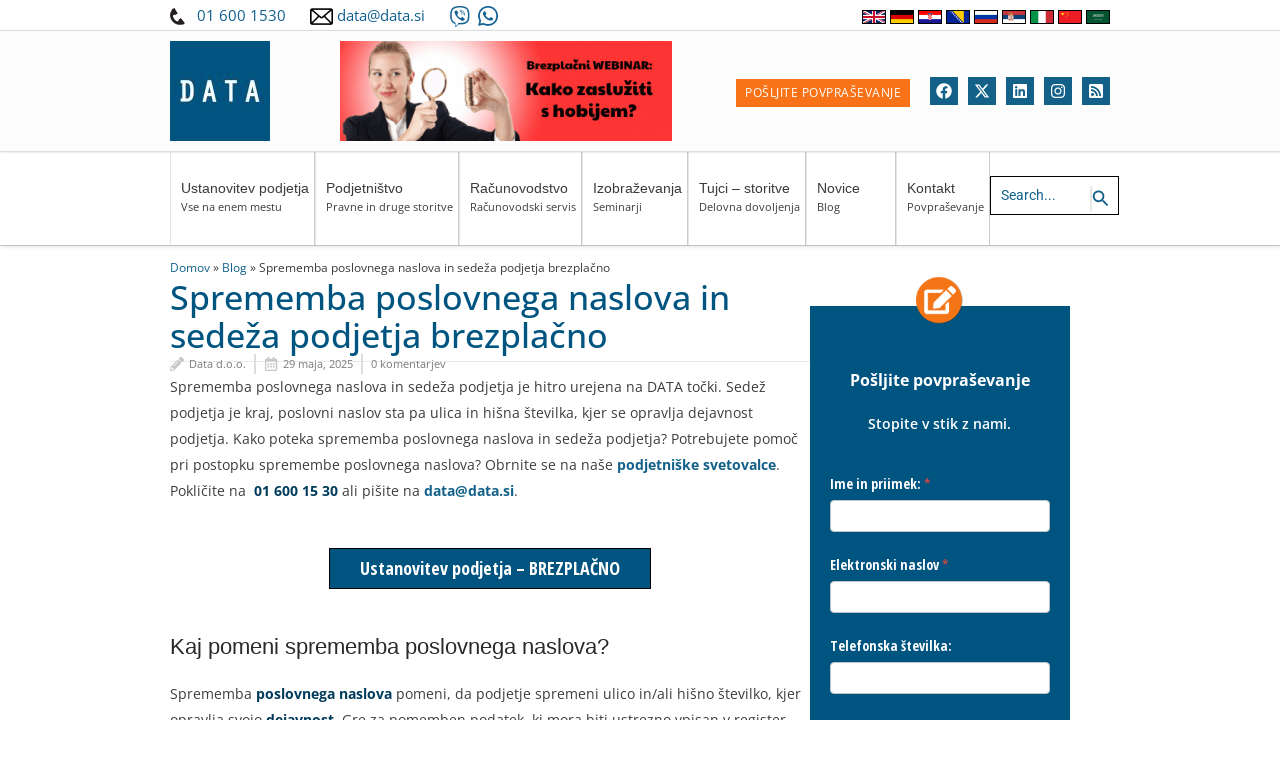

--- FILE ---
content_type: text/html; charset=UTF-8
request_url: https://data.si/blog/sprememba-poslovnega-naslova/
body_size: 27559
content:
<!DOCTYPE html><html lang="sl-SI"><head><meta charset="UTF-8"><meta name="viewport" content="width=device-width, initial-scale=1"><link rel="stylesheet" media="print" onload="this.onload=null;this.media='all';" id="ao_optimized_gfonts" href="https://fonts.googleapis.com/css?family=Open+Sans%3A500%2C400%7COpen+Sans+Condensed:300,700%7COpen+Sans+Condensed:300,700&amp;display=swap"><link rel="profile" href="https://gmpg.org/xfn/11"> <script id="CookiebotConfiguration" type="application/json" data-cookieconsent="ignore">{
		"Frameworks": {
			"IABTCF2": {
				"AllowedVendors": [755, 1126],
				"AllowedGoogleACVendors": [89],
				"AllowedPurposes": [],
				"AllowedSpecialPurposes": [],
				"AllowedFeatures": [],
				"AllowedSpecialFeatures": [],
		"VendorRestrictions": [{"VendorId":1126,"DisallowPurposes":[]}]
			}
		}
	}</script> <script type="text/javascript" data-cookieconsent="ignore">window.dataLayer = window.dataLayer || [];

	function gtag() {
		dataLayer.
		push(arguments);
	}

	gtag("consent", "default", {
		ad_user_data: "denied",
		ad_personalization: "denied",
		ad_storage: "denied",
		analytics_storage: "denied",
		functionality_storage: "denied",
		personalization_storage: "denied",
		security_storage: "granted",
		wait_for_update: 500,
	});
	gtag("set", "ads_data_redaction", true);</script> <script type="text/javascript" data-cookieconsent="ignore">window ["gtag_enable_tcf_support"] = true;
		(function (w, d, s, l, i) {
		w[l] = w[l] || [];
		w[l].push({'gtm.start': new Date().getTime(), event: 'gtm.js'});
		var f = d.getElementsByTagName(s)[0], j = d.createElement(s), dl = l !== 'dataLayer' ? '&l=' + l : '';
		j.async = true;
		j.src = 'https://www.googletagmanager.com/gtm.js?id=' + i + dl;
		f.parentNode.insertBefore(j, f);
	})(
		window,
		document,
		'script',
		'dataLayer',
		'GTM-NLX2RQ'
	);</script> <script type="text/javascript"
		id="Cookiebot"
		src="https://consent.cookiebot.com/uc.js"
		data-implementation="wp"
		data-cbid="92d4b7af-8d16-4067-a760-6febed8523d5"
			data-framework="TCFv2.2"
						data-culture="SL"
				data-blockingmode="auto"
	></script> <meta name='robots' content='index, follow, max-image-preview:large, max-snippet:-1, max-video-preview:-1' /><link media="all" href="https://data.si/wp-content/cache/autoptimize/css/autoptimize_cbd34f751754ebd47cd50b197ebcca49.css" rel="stylesheet"><title>Sprememba poslovnega naslova in sedeža podjetja | Data d. o. o.</title><meta name="description" content="Sprememba poslovnega naslova podjetja je hiter in brezplačen postopek na DATA točki. Izognite se napakam s pomočjo naših svetovalcev." /><link rel="canonical" href="https://data.si/blog/sprememba-poslovnega-naslova/" /><meta property="og:locale" content="sl_SI" /><meta property="og:type" content="article" /><meta property="og:title" content="Sprememba poslovnega naslova in sedeža podjetja brezplačno" /><meta property="og:description" content="Sprememba poslovnega naslova podjetja je hiter in brezplačen postopek na DATA točki. Izognite se napakam s pomočjo naših svetovalcev." /><meta property="og:url" content="https://data.si/blog/sprememba-poslovnega-naslova/" /><meta property="og:site_name" content="Data d.o.o." /><meta property="article:publisher" content="https://www.facebook.com/DATA.si/" /><meta property="article:published_time" content="2025-05-29T06:30:00+00:00" /><meta property="article:modified_time" content="2025-06-10T06:45:26+00:00" /><meta property="og:image" content="https://data.si/wp-content/uploads/2025/05/sprememba-poslovnega-naslova-1.jpg" /><meta property="og:image:width" content="1200" /><meta property="og:image:height" content="628" /><meta property="og:image:type" content="image/jpeg" /><meta name="author" content="Data d.o.o." /><meta name="twitter:card" content="summary_large_image" /><meta name="twitter:creator" content="@Data_doo" /><meta name="twitter:site" content="@Data_doo" /><meta name="twitter:label1" content="Written by" /><meta name="twitter:data1" content="Data d.o.o." /><meta name="twitter:label2" content="Est. reading time" /><meta name="twitter:data2" content="4 minute" /> <script type="application/ld+json" class="yoast-schema-graph">{"@context":"https://schema.org","@graph":[{"@type":"Article","@id":"https://data.si/blog/sprememba-poslovnega-naslova/#article","isPartOf":{"@id":"https://data.si/blog/sprememba-poslovnega-naslova/"},"author":{"name":"Data d.o.o.","@id":"https://data.si/#/schema/person/f8c5867a075dc8d65239cdd7fe3ac893"},"headline":"Sprememba poslovnega naslova in sedeža podjetja brezplačno","datePublished":"2025-05-29T06:30:00+00:00","dateModified":"2025-06-10T06:45:26+00:00","mainEntityOfPage":{"@id":"https://data.si/blog/sprememba-poslovnega-naslova/"},"wordCount":547,"commentCount":0,"publisher":{"@id":"https://data.si/#organization"},"image":{"@id":"https://data.si/blog/sprememba-poslovnega-naslova/#primaryimage"},"thumbnailUrl":"https://data.si/wp-content/uploads/2025/05/sprememba-poslovnega-naslova-1.jpg","keywords":["poslovni naslov","sedež podjetja"],"articleSection":["Podjetniške novice","Podjetništvo","Ustanovitev d.o.o.","Ustanovitev podjetja","Ustanovitev s.p."],"inLanguage":"sl-SI","potentialAction":[{"@type":"CommentAction","name":"Comment","target":["https://data.si/blog/sprememba-poslovnega-naslova/#respond"]}]},{"@type":"WebPage","@id":"https://data.si/blog/sprememba-poslovnega-naslova/","url":"https://data.si/blog/sprememba-poslovnega-naslova/","name":"Sprememba poslovnega naslova in sedeža podjetja | Data d. o. o.","isPartOf":{"@id":"https://data.si/#website"},"primaryImageOfPage":{"@id":"https://data.si/blog/sprememba-poslovnega-naslova/#primaryimage"},"image":{"@id":"https://data.si/blog/sprememba-poslovnega-naslova/#primaryimage"},"thumbnailUrl":"https://data.si/wp-content/uploads/2025/05/sprememba-poslovnega-naslova-1.jpg","datePublished":"2025-05-29T06:30:00+00:00","dateModified":"2025-06-10T06:45:26+00:00","description":"Sprememba poslovnega naslova podjetja je hiter in brezplačen postopek na DATA točki. Izognite se napakam s pomočjo naših svetovalcev.","breadcrumb":{"@id":"https://data.si/blog/sprememba-poslovnega-naslova/#breadcrumb"},"inLanguage":"sl-SI","potentialAction":[{"@type":"ReadAction","target":["https://data.si/blog/sprememba-poslovnega-naslova/"]}]},{"@type":"ImageObject","inLanguage":"sl-SI","@id":"https://data.si/blog/sprememba-poslovnega-naslova/#primaryimage","url":"https://data.si/wp-content/uploads/2025/05/sprememba-poslovnega-naslova-1.jpg","contentUrl":"https://data.si/wp-content/uploads/2025/05/sprememba-poslovnega-naslova-1.jpg","width":1200,"height":628,"caption":"sprememba poslovnega naslova"},{"@type":"BreadcrumbList","@id":"https://data.si/blog/sprememba-poslovnega-naslova/#breadcrumb","itemListElement":[{"@type":"ListItem","position":1,"name":"Domov","item":"https://data.si/"},{"@type":"ListItem","position":2,"name":"Blog","item":"https://data.si/blog/"},{"@type":"ListItem","position":3,"name":"Sprememba poslovnega naslova in sedeža podjetja brezplačno"}]},{"@type":"WebSite","@id":"https://data.si/#website","url":"https://data.si/","name":"Data d.o.o.","description":"","publisher":{"@id":"https://data.si/#organization"},"potentialAction":[{"@type":"SearchAction","target":{"@type":"EntryPoint","urlTemplate":"https://data.si/?s={search_term_string}"},"query-input":{"@type":"PropertyValueSpecification","valueRequired":true,"valueName":"search_term_string"}}],"inLanguage":"sl-SI"},{"@type":"Organization","@id":"https://data.si/#organization","name":"Data d.o.o.","url":"https://data.si/","logo":{"@type":"ImageObject","inLanguage":"sl-SI","@id":"https://data.si/#/schema/logo/image/","url":"https://data.si/wp-content/uploads/2019/06/cropped-data-logo-512.jpg","contentUrl":"https://data.si/wp-content/uploads/2019/06/cropped-data-logo-512.jpg","width":512,"height":512,"caption":"Data d.o.o."},"image":{"@id":"https://data.si/#/schema/logo/image/"},"sameAs":["https://www.facebook.com/DATA.si/","https://x.com/Data_doo"]},{"@type":"Person","@id":"https://data.si/#/schema/person/f8c5867a075dc8d65239cdd7fe3ac893","name":"Data d.o.o.","url":"https://data.si/blog/author/data-d-o-o/"}]}</script> <link rel='dns-prefetch' href='//use.fontawesome.com' /><link href='https://fonts.gstatic.com' crossorigin='anonymous' rel='preconnect' /><link rel="alternate" type="application/rss+xml" title="Data d.o.o. &raquo; Vir" href="https://data.si/feed/" /><link rel="alternate" type="application/rss+xml" title="Data d.o.o. &raquo; Vir komentarjev" href="https://data.si/comments/feed/" /> <script id="wpp-js" src="https://data.si/wp-content/plugins/wordpress-popular-posts/assets/js/wpp.min.js?ver=7.3.1" data-sampling="1" data-sampling-rate="25" data-api-url="https://data.si/wp-json/wordpress-popular-posts" data-post-id="94411" data-token="f77fbf05fb" data-lang="0" data-debug="0"></script> <link rel="alternate" type="application/rss+xml" title="Data d.o.o. &raquo; Sprememba poslovnega naslova in sedeža podjetja brezplačno Vir komentarjev" href="https://data.si/blog/sprememba-poslovnega-naslova/feed/" /><link rel='stylesheet' id='wpsr_fa_icons-css' href='https://use.fontawesome.com/releases/v6.7.2/css/all.css' media='all' /><link rel='stylesheet' id='elementor-post-177245-css' href='https://data.si/wp-content/cache/autoptimize/css/autoptimize_single_125392cdcd592ed9764c0bdf3bf5e168.css' media='all' /><link rel='stylesheet' id='elementor-post-183709-css' href='https://data.si/wp-content/cache/autoptimize/css/autoptimize_single_0a335a0d9ba65734afac3c6553779272.css' media='all' /><link rel='stylesheet' id='elementor-gf-local-roboto-css' href='https://data.si/wp-content/cache/autoptimize/css/autoptimize_single_872783c98d5d581528491363ed5a7423.css' media='all' /><link rel='stylesheet' id='elementor-gf-local-robotoslab-css' href='https://data.si/wp-content/cache/autoptimize/css/autoptimize_single_fd39989a2f07fd5e411e0feec0495333.css' media='all' /><link rel='stylesheet' id='elementor-gf-local-opensans-css' href='https://data.si/wp-content/cache/autoptimize/css/autoptimize_single_246b423b839d61c94ed30c809d124858.css' media='all' /> <!--[if IE]> <script src="https://data.si/wp-content/themes/astra/assets/js/minified/flexibility.min.js" id="astra-flexibility-js"></script> <script id="astra-flexibility-js-after">flexibility(document.documentElement);</script> <![endif]--> <script src="https://data.si/wp-content/plugins/elementor/assets/lib/font-awesome/js/v4-shims.min.js" id="font-awesome-4-shim-js"></script> <link rel="https://api.w.org/" href="https://data.si/wp-json/" /><link rel="alternate" title="JSON" type="application/json" href="https://data.si/wp-json/wp/v2/posts/94411" /><link rel="EditURI" type="application/rsd+xml" title="RSD" href="https://data.si/xmlrpc.php?rsd" /><meta name="generator" content="WordPress 6.8.1" /><link rel='shortlink' href='https://data.si/?p=94411' /><link rel="alternate" title="oEmbed (JSON)" type="application/json+oembed" href="https://data.si/wp-json/oembed/1.0/embed?url=https%3A%2F%2Fdata.si%2Fblog%2Fsprememba-poslovnega-naslova%2F" /><link rel="alternate" title="oEmbed (XML)" type="text/xml+oembed" href="https://data.si/wp-json/oembed/1.0/embed?url=https%3A%2F%2Fdata.si%2Fblog%2Fsprememba-poslovnega-naslova%2F&#038;format=xml" /> <script async src="https://www.googletagmanager.com/gtag/js?id=AW-970120343"></script> <script>window ['gtag_enable_tcf_support'] = true;
  window.dataLayer = window.dataLayer || [];
  function gtag(){dataLayer.push(arguments);}
  gtag('js', new Date());

  gtag('config', 'AW-970120343');</script> <script async src="https://www.googletagmanager.com/gtag/js?id=AW-949775051"></script> <script>window ['gtag_enable_tcf_support'] = true;
  window.dataLayer = window.dataLayer || [];
  function gtag(){dataLayer.push(arguments);}
  gtag('js', new Date());

  gtag('config', 'AW-949775051');</script> <script async src="https://www.googletagmanager.com/gtag/js?id=G-RT1GZXMMWM"></script> <script>window.dataLayer = window.dataLayer || [];
  function gtag(){dataLayer.push(arguments);}
  gtag('js', new Date());

  gtag('config', 'G-RT1GZXMMWM');</script> <noscript><iframe src="https://www.googletagmanager.com/ns.html?id=GTM-NLX2RQ"
height="0" width="0" style="display:none;visibility:hidden"></iframe></noscript> <noscript><iframe src="//www.googletagmanager.com/ns.html?id=GTM-NLX2RQ"
height="0" width="0" style="display:none;visibility:hidden"></iframe></noscript> <script>(function(w,d,s,l,i){w[l]=w[l]||[];w[l].push({'gtm.start':
new Date().getTime(),event:'gtm.js'});var f=d.getElementsByTagName(s)[0],
j=d.createElement(s),dl=l!='dataLayer'?'&l='+l:'';j.async=true;j.src=
'//www.googletagmanager.com/gtm.js?id='+i+dl;f.parentNode.insertBefore(j,f);
})(window,document,'script','dataLayer','GTM-NLX2RQ');</script> <script>function gtag_report_conversion(url) {
  var callback = function () {
    if (typeof(url) != 'undefined') {
      window.location = url;
    }
  };
  gtag('event', 'conversion', {
      'send_to': 'AW-970120343/aGSkCNe3ouEDEJe5y84D',
      'event_callback': callback
  });
  return false;
}</script> <script type="text/javascript">adroll_adv_id = "24SK42NFZRH6TDPF6ITDX5"; adroll_pix_id = "GPS4LJ25JNDFFBQLYXEAYS"; adroll_version = "2.0";  (function(w, d, e, o, a) { w.__adroll_loaded = true; w.adroll = w.adroll || []; w.adroll.f = [ 'setProperties', 'identify', 'track', 'identify_email', 'get_cookie' ]; var roundtripUrl = "https://s.adroll.com/j/" + adroll_adv_id + "/roundtrip.js"; for (a = 0; a < w.adroll.f.length; a++) { w.adroll[w.adroll.f[a]] = w.adroll[w.adroll.f[a]] || (function(n) { return function() { w.adroll.push([ n, arguments ]) } })(w.adroll.f[a]) }  e = d.createElement('script'); o = d.getElementsByTagName('script')[0]; e.async = 1; e.src = roundtripUrl; o.parentNode.insertBefore(e, o); })(window, document); adroll.track("pageView");</script> <script>document.documentElement.className += " js";</script> <meta name="generator" content="Elementor 3.28.4; features: e_font_icon_svg, additional_custom_breakpoints, e_local_google_fonts; settings: css_print_method-external, google_font-enabled, font_display-swap"><link rel="icon" href="https://data.si/wp-content/uploads/2019/06/cropped-data-logo-512-100x100.jpg" sizes="32x32" /><link rel="icon" href="https://data.si/wp-content/uploads/2019/06/cropped-data-logo-512-300x300.jpg" sizes="192x192" /><link rel="apple-touch-icon" href="https://data.si/wp-content/uploads/2019/06/cropped-data-logo-512-300x300.jpg" /><meta name="msapplication-TileImage" content="https://data.si/wp-content/uploads/2019/06/cropped-data-logo-512-300x300.jpg" /></head><body data-rsssl=1 itemtype='https://schema.org/Blog' itemscope='itemscope' class="wp-singular post-template-default single single-post postid-94411 single-format-standard wp-custom-logo wp-theme-astra wp-child-theme-astra-child ast-desktop ast-page-builder-template ast-no-sidebar astra-4.10.1 group-blog ast-blog-single-style-1 ast-single-post ast-inherit-site-logo-transparent ast-hfb-header elementor-page-183709 ast-normal-title-enabled elementor-default elementor-kit-177245"> <a
 class="skip-link screen-reader-text"
 href="#content"
 title="Skip to content"> Skip to content</a><div
class="hfeed site" id="page"><header
 class="site-header header-main-layout-1 ast-primary-menu-enabled ast-hide-custom-menu-mobile ast-builder-menu-toggle-icon ast-mobile-header-inline" id="masthead" itemtype="https://schema.org/WPHeader" itemscope="itemscope" itemid="#masthead"		><div id="ast-desktop-header" data-toggle-type="dropdown"><div class="ast-above-header-wrap  "><div class="ast-above-header-bar ast-above-header  site-header-focus-item" data-section="section-above-header-builder"><div class="site-above-header-wrap ast-builder-grid-row-container site-header-focus-item ast-container" data-section="section-above-header-builder"><div class="ast-builder-grid-row ast-builder-grid-row-has-sides ast-builder-grid-row-no-center"><div class="site-header-above-section-left site-header-section ast-flex site-header-section-left"><div class="ast-builder-layout-element ast-flex site-header-focus-item ast-header-html-2" data-section="section-hb-html-2"><div class="ast-header-html inner-link-style-"><div class="ast-builder-html-element"><p><span style="color: #555555"><noscript><img class="alignnone wp-image-177484" src="https://data.si/wp-content/uploads/2024/12/Untitled-design-53.png" alt="" width="15" height="17" /></noscript><img class="lazyload alignnone wp-image-177484" src='data:image/svg+xml,%3Csvg%20xmlns=%22http://www.w3.org/2000/svg%22%20viewBox=%220%200%2015%2017%22%3E%3C/svg%3E' data-src="https://data.si/wp-content/uploads/2024/12/Untitled-design-53.png" alt="" width="15" height="17" /> <span style="color: #105f91">  <a style="color: #105f91" href="tel:0038616001530">01 600 1530</a>      <noscript><img class="alignnone wp-image-177488" src="https://data.si/wp-content/uploads/2024/12/email-300x225.png" alt="" width="23" height="17" /></noscript><img class="lazyload alignnone wp-image-177488" src='data:image/svg+xml,%3Csvg%20xmlns=%22http://www.w3.org/2000/svg%22%20viewBox=%220%200%2023%2017%22%3E%3C/svg%3E' data-src="https://data.si/wp-content/uploads/2024/12/email-300x225.png" alt="" width="23" height="17" /> <a style="color: #105f91" href="mailto:data@data.si">data@data.si</a>      <a style="color: #105f91" href="viber://chat?number=38665603069" aria-label="Contact us on Viber"><noscript><img loading="lazy" class="alignnone wp-image-177488" src="https://data.si/wp-content/uploads/2025/10/viber64.png" alt="Viber" width="21" height="21" /></noscript><img loading="lazy" class="lazyload alignnone wp-image-177488" src='data:image/svg+xml,%3Csvg%20xmlns=%22http://www.w3.org/2000/svg%22%20viewBox=%220%200%2021%2021%22%3E%3C/svg%3E' data-src="https://data.si/wp-content/uploads/2025/10/viber64.png" alt="Viber" width="21" height="21" /></a>  <a style="color: #105f91" href="https://wa.me/38665603069" aria-label="Contact us on WhatsApp" rel="nofollow" target="_blank"><noscript><img loading="lazy" class="alignnone wp-image-177488" src="https://data.si/wp-content/uploads/2025/10/whatsapp64.png" alt="WhatsApp" width="20" height="20" /></noscript><img loading="lazy" class="lazyload alignnone wp-image-177488" src='data:image/svg+xml,%3Csvg%20xmlns=%22http://www.w3.org/2000/svg%22%20viewBox=%220%200%2020%2020%22%3E%3C/svg%3E' data-src="https://data.si/wp-content/uploads/2025/10/whatsapp64.png" alt="WhatsApp" width="20" height="20" /></a></span></span></p></div></div></div></div><div class="site-header-above-section-right site-header-section ast-flex ast-grid-right-section"><div class="ast-builder-layout-element ast-flex site-header-focus-item ast-header-html-1" data-section="section-hb-html-1"><div class="ast-header-html inner-link-style-"><div class="ast-builder-html-element"><div style="gap: 10px"><a href="https://data.si/en/" target="_blank" rel="noopener"><noscript><img loading="lazy" class="alignnone" style="width: 24px;height: 14px;border: 1px solid black" title="English" src="https://flagpedia.net/data/flags/h80/gb.png" alt="Velika Britanija" width="160" height="80" /></noscript><img loading="lazy" class="lazyload alignnone" style="width: 24px;height: 14px;border: 1px solid black" title="English" src='data:image/svg+xml,%3Csvg%20xmlns=%22http://www.w3.org/2000/svg%22%20viewBox=%220%200%20160%2080%22%3E%3C/svg%3E' data-src="https://flagpedia.net/data/flags/h80/gb.png" alt="Velika Britanija" width="160" height="80" /></a> <a href="https://data.si/en/firmenregistrierung-in-slowenien-kostenlos/" target="_blank" rel="noopener"> <noscript><img style="width: 24px;height: 14px;border: 1px solid black" src="https://flagpedia.net/data/flags/h80/de.png" alt="Nemačka" /></noscript><img class="lazyload" style="width: 24px;height: 14px;border: 1px solid black" src='data:image/svg+xml,%3Csvg%20xmlns=%22http://www.w3.org/2000/svg%22%20viewBox=%220%200%20210%20140%22%3E%3C/svg%3E' data-src="https://flagpedia.net/data/flags/h80/de.png" alt="Nemačka" /></a> <a href="https://data.si/hr/" target="_blank" rel="noopener"> <noscript><img style="width: 24px;height: 14px;border: 1px solid black" src="https://flagpedia.net/data/flags/h80/hr.png" alt="Hrvatska" /></noscript><img class="lazyload" style="width: 24px;height: 14px;border: 1px solid black" src='data:image/svg+xml,%3Csvg%20xmlns=%22http://www.w3.org/2000/svg%22%20viewBox=%220%200%20210%20140%22%3E%3C/svg%3E' data-src="https://flagpedia.net/data/flags/h80/hr.png" alt="Hrvatska" /></a> <a href="https://www.data.si/bih/" target="_blank" rel="noopener"> <noscript><img style="width: 24px;height: 14px;border: 1px solid black" src="https://flagpedia.net/data/flags/h80/ba.png" alt="Bosna i Hercegovina" /></noscript><img class="lazyload" style="width: 24px;height: 14px;border: 1px solid black" src='data:image/svg+xml,%3Csvg%20xmlns=%22http://www.w3.org/2000/svg%22%20viewBox=%220%200%20210%20140%22%3E%3C/svg%3E' data-src="https://flagpedia.net/data/flags/h80/ba.png" alt="Bosna i Hercegovina" /></a> <a href="https://business-europe.ru/" target="_blank" rel="noopener"><noscript><img style="width: 24px;height: 14px;border: 1px solid black" src="https://flagpedia.net/data/flags/h80/ru.png" alt="Rusija" /></noscript><img class="lazyload" style="width: 24px;height: 14px;border: 1px solid black" src='data:image/svg+xml,%3Csvg%20xmlns=%22http://www.w3.org/2000/svg%22%20viewBox=%220%200%20210%20140%22%3E%3C/svg%3E' data-src="https://flagpedia.net/data/flags/h80/ru.png" alt="Rusija" /> </a><a href="https://data.si/srb/" target="_blank" rel="noopener"><noscript><img style="width: 24px;height: 14px;border: 1px solid black" src="https://flagpedia.net/data/flags/h80/rs.png" alt="Srbija" /></noscript><img class="lazyload" style="width: 24px;height: 14px;border: 1px solid black" src='data:image/svg+xml,%3Csvg%20xmlns=%22http://www.w3.org/2000/svg%22%20viewBox=%220%200%20210%20140%22%3E%3C/svg%3E' data-src="https://flagpedia.net/data/flags/h80/rs.png" alt="Srbija" /> </a><a href="https://data.si/en/imprenditori-stranieri" target="_blank" rel="noopener"><noscript><img style="width: 24px;height: 14px;border: 1px solid black" src="https://flagpedia.net/data/flags/h80/it.png" alt="Italija" /></noscript><img class="lazyload" style="width: 24px;height: 14px;border: 1px solid black" src='data:image/svg+xml,%3Csvg%20xmlns=%22http://www.w3.org/2000/svg%22%20viewBox=%220%200%20210%20140%22%3E%3C/svg%3E' data-src="https://flagpedia.net/data/flags/h80/it.png" alt="Italija" /> </a> <a href="https://data.si/en/%E5%A4%96%E5%9B%BD%E4%BC%81%E4%B8%9A%E5%AE%B6-2/" target="_blank" rel="noopener"> <noscript><img style="width: 24px;height: 14px;border: 1px solid black" src="https://flagpedia.net/data/flags/h80/cn.png" alt="Kina" /></noscript><img class="lazyload" style="width: 24px;height: 14px;border: 1px solid black" src='data:image/svg+xml,%3Csvg%20xmlns=%22http://www.w3.org/2000/svg%22%20viewBox=%220%200%20210%20140%22%3E%3C/svg%3E' data-src="https://flagpedia.net/data/flags/h80/cn.png" alt="Kina" /> </a> <a href="https://data.si/en/%D8%B1%D8%AC%D8%A7%D9%84-%D8%A7%D9%84%D8%A3%D8%B9%D9%85%D8%A7%D9%84-%D8%A7%D9%84%D8%A3%D8%AC%D8%A7%D9%86%D8%A8/" target="_blank" rel="noopener"> <noscript><img style="width: 24px;height: 14px;border: 1px solid black" src="https://flagpedia.net/data/flags/h80/sa.png" alt="Saudijska Arabija" /></noscript><img class="lazyload" style="width: 24px;height: 14px;border: 1px solid black" src='data:image/svg+xml,%3Csvg%20xmlns=%22http://www.w3.org/2000/svg%22%20viewBox=%220%200%20210%20140%22%3E%3C/svg%3E' data-src="https://flagpedia.net/data/flags/h80/sa.png" alt="Saudijska Arabija" /></a></div></div></div></div></div></div></div></div></div><div class="ast-main-header-wrap main-header-bar-wrap "><div class="ast-primary-header-bar ast-primary-header main-header-bar site-header-focus-item" data-section="section-primary-header-builder"><div class="site-primary-header-wrap ast-builder-grid-row-container site-header-focus-item ast-container" data-section="section-primary-header-builder"><div class="ast-builder-grid-row ast-builder-grid-row-has-sides ast-builder-grid-row-no-center"><div class="site-header-primary-section-left site-header-section ast-flex site-header-section-left"><div class="ast-builder-layout-element ast-flex site-header-focus-item" data-section="title_tagline"><div
 class="site-branding ast-site-identity" itemtype="https://schema.org/Organization" itemscope="itemscope"				> <span class="site-logo-img"><a href="https://data.si/" class="custom-logo-link" rel="home"><noscript><img loading="lazy" width="100" height="100" src="https://data.si/wp-content/uploads/2019/06/cropped-data-logo-512-100x100.jpg" class="custom-logo" alt="Data d.o.o." decoding="async" srcset="https://data.si/wp-content/uploads/2019/06/cropped-data-logo-512-100x100.jpg 100w, https://data.si/wp-content/uploads/2019/06/cropped-data-logo-512-300x300.jpg 300w, https://data.si/wp-content/uploads/2019/06/cropped-data-logo-512.jpg 512w" sizes="(max-width: 100px) 100vw, 100px" /></noscript><img loading="lazy" width="100" height="100" src='data:image/svg+xml,%3Csvg%20xmlns=%22http://www.w3.org/2000/svg%22%20viewBox=%220%200%20100%20100%22%3E%3C/svg%3E' data-src="https://data.si/wp-content/uploads/2019/06/cropped-data-logo-512-100x100.jpg" class="lazyload custom-logo" alt="Data d.o.o." decoding="async" data-srcset="https://data.si/wp-content/uploads/2019/06/cropped-data-logo-512-100x100.jpg 100w, https://data.si/wp-content/uploads/2019/06/cropped-data-logo-512-300x300.jpg 300w, https://data.si/wp-content/uploads/2019/06/cropped-data-logo-512.jpg 512w" data-sizes="(max-width: 100px) 100vw, 100px" /></a></span></div></div><aside
 class="header-widget-area widget-area site-header-focus-item header-widget-area-inner" data-section="sidebar-widgets-header-widget-2" aria-label="Header Widget 2"		><section id="custom_html-5" class="widget_text widget widget_custom_html"><div class="textwidget custom-html-widget"><div class="slider"><div class="slides"> <a href="https://data.si/podjetniske-storitve/pravno-svetovanje/" target="_blank" class="slide1"> <noscript><img src="https://data.si/wp-content/uploads/2025/07/banner2.jpg" alt="Slide 1"></noscript><img class="lazyload" src='data:image/svg+xml,%3Csvg%20xmlns=%22http://www.w3.org/2000/svg%22%20viewBox=%220%200%20210%20140%22%3E%3C/svg%3E' data-src="https://data.si/wp-content/uploads/2025/07/banner2.jpg" alt="Slide 1"> </a> <a href="https://data.si/blog/novi_seminarji/zasluzi-denar-s-svojim-hobijem-ali-idejo/" target="_blank" class="slide2"> <noscript><img src="https://data.si/wp-content/uploads/2025/07/banner1.png" alt="Slide 2"></noscript><img class="lazyload" src='data:image/svg+xml,%3Csvg%20xmlns=%22http://www.w3.org/2000/svg%22%20viewBox=%220%200%20210%20140%22%3E%3C/svg%3E' data-src="https://data.si/wp-content/uploads/2025/07/banner1.png" alt="Slide 2"> </a></div></div></div></section></aside></div><div class="site-header-primary-section-right site-header-section ast-flex ast-grid-right-section"><div class="ast-builder-layout-element ast-flex site-header-focus-item ast-header-button-1" data-section="section-hb-button-1"><div class="ast-builder-button-wrap ast-builder-button-size-"><a class="ast-custom-button-link" href="https://data.si/kontakt/" target="_self" ><div class=ast-custom-button>Pošljite povpraševanje</div></a><a class="menu-link" href="https://data.si/kontakt/" target="_self" >Pošljite povpraševanje</a></div></div><div class="ast-builder-layout-element ast-flex site-header-focus-item" data-section="section-hb-social-icons-1"><div class="ast-header-social-1-wrap ast-header-social-wrap"><div class="header-social-inner-wrap element-social-inner-wrap social-show-label-false ast-social-color-type-custom ast-social-stack-none ast-social-element-style-filled"><a href="https://www.facebook.com/DATA.si/" aria-label="Facebook" target="_blank" rel="noopener noreferrer" style="--color: #557dbc; --background-color: transparent;" class="ast-builder-social-element ast-inline-flex ast-facebook header-social-item"><span aria-hidden="true" class="ahfb-svg-iconset ast-inline-flex svg-baseline"><svg xmlns='http://www.w3.org/2000/svg' viewBox='0 0 512 512'><path d='M504 256C504 119 393 8 256 8S8 119 8 256c0 123.78 90.69 226.38 209.25 245V327.69h-63V256h63v-54.64c0-62.15 37-96.48 93.67-96.48 27.14 0 55.52 4.84 55.52 4.84v61h-31.28c-30.8 0-40.41 19.12-40.41 38.73V256h68.78l-11 71.69h-57.78V501C413.31 482.38 504 379.78 504 256z'></path></svg></span></a><a href="https://twitter.com/Data_doo/" aria-label="Twitter" target="_blank" rel="noopener noreferrer" style="--color: #7acdee; --background-color: transparent;" class="ast-builder-social-element ast-inline-flex ast-twitter header-social-item"><span aria-hidden="true" class="ahfb-svg-iconset ast-inline-flex svg-baseline"><svg xmlns='http://www.w3.org/2000/svg' viewBox='0 0 24 24'><path d='M18.244 2.25H21.552L14.325 10.51L22.827 21.75H16.17L10.956 14.933L4.99 21.75H1.68L9.41 12.915L1.254 2.25H8.08L12.793 8.481L18.244 2.25ZM17.083 19.77H18.916L7.084 4.126H5.117L17.083 19.77Z'/></svg></span></a><a href="https://www.linkedin.com/company/data-d-o-o-/" aria-label="Linkedin" target="_blank" rel="noopener noreferrer" style="--color: #1c86c6; --background-color: transparent;" class="ast-builder-social-element ast-inline-flex ast-linkedin header-social-item"><span aria-hidden="true" class="ahfb-svg-iconset ast-inline-flex svg-baseline"><svg xmlns='http://www.w3.org/2000/svg' viewBox='0 0 448 512'><path d='M416 32H31.9C14.3 32 0 46.5 0 64.3v383.4C0 465.5 14.3 480 31.9 480H416c17.6 0 32-14.5 32-32.3V64.3c0-17.8-14.4-32.3-32-32.3zM135.4 416H69V202.2h66.5V416zm-33.2-243c-21.3 0-38.5-17.3-38.5-38.5S80.9 96 102.2 96c21.2 0 38.5 17.3 38.5 38.5 0 21.3-17.2 38.5-38.5 38.5zm282.1 243h-66.4V312c0-24.8-.5-56.7-34.5-56.7-34.6 0-39.9 27-39.9 54.9V416h-66.4V202.2h63.7v29.2h.9c8.9-16.8 30.6-34.5 62.9-34.5 67.2 0 79.7 44.3 79.7 101.9V416z'></path></svg></span></a><a href="https://www.instagram.com/data_podjetje/" aria-label="Instagram" target="_blank" rel="noopener noreferrer" style="--color: #8a3ab9; --background-color: transparent;" class="ast-builder-social-element ast-inline-flex ast-instagram header-social-item"><span aria-hidden="true" class="ahfb-svg-iconset ast-inline-flex svg-baseline"><svg xmlns='http://www.w3.org/2000/svg' viewBox='0 0 448 512'><path d='M224.1 141c-63.6 0-114.9 51.3-114.9 114.9s51.3 114.9 114.9 114.9S339 319.5 339 255.9 287.7 141 224.1 141zm0 189.6c-41.1 0-74.7-33.5-74.7-74.7s33.5-74.7 74.7-74.7 74.7 33.5 74.7 74.7-33.6 74.7-74.7 74.7zm146.4-194.3c0 14.9-12 26.8-26.8 26.8-14.9 0-26.8-12-26.8-26.8s12-26.8 26.8-26.8 26.8 12 26.8 26.8zm76.1 27.2c-1.7-35.9-9.9-67.7-36.2-93.9-26.2-26.2-58-34.4-93.9-36.2-37-2.1-147.9-2.1-184.9 0-35.8 1.7-67.6 9.9-93.9 36.1s-34.4 58-36.2 93.9c-2.1 37-2.1 147.9 0 184.9 1.7 35.9 9.9 67.7 36.2 93.9s58 34.4 93.9 36.2c37 2.1 147.9 2.1 184.9 0 35.9-1.7 67.7-9.9 93.9-36.2 26.2-26.2 34.4-58 36.2-93.9 2.1-37 2.1-147.8 0-184.8zM398.8 388c-7.8 19.6-22.9 34.7-42.6 42.6-29.5 11.7-99.5 9-132.1 9s-102.7 2.6-132.1-9c-19.6-7.8-34.7-22.9-42.6-42.6-11.7-29.5-9-99.5-9-132.1s-2.6-102.7 9-132.1c7.8-19.6 22.9-34.7 42.6-42.6 29.5-11.7 99.5-9 132.1-9s102.7-2.6 132.1 9c19.6 7.8 34.7 22.9 42.6 42.6 11.7 29.5 9 99.5 9 132.1s2.7 102.7-9 132.1z'></path></svg></span></a><a href="https://data.si/feed/" aria-label="RSS" target="_blank" rel="noopener noreferrer" style="--color: #f09124; --background-color: transparent;" class="ast-builder-social-element ast-inline-flex ast-rss header-social-item"><span aria-hidden="true" class="ahfb-svg-iconset ast-inline-flex svg-baseline"><svg xmlns='http://www.w3.org/2000/svg' viewBox='0 0 448 512'><path d='M400 32H48C21.49 32 0 53.49 0 80v352c0 26.51 21.49 48 48 48h352c26.51 0 48-21.49 48-48V80c0-26.51-21.49-48-48-48zM112 416c-26.51 0-48-21.49-48-48s21.49-48 48-48 48 21.49 48 48-21.49 48-48 48zm157.533 0h-34.335c-6.011 0-11.051-4.636-11.442-10.634-5.214-80.05-69.243-143.92-149.123-149.123-5.997-.39-10.633-5.431-10.633-11.441v-34.335c0-6.535 5.468-11.777 11.994-11.425 110.546 5.974 198.997 94.536 204.964 204.964.352 6.526-4.89 11.994-11.425 11.994zm103.027 0h-34.334c-6.161 0-11.175-4.882-11.427-11.038-5.598-136.535-115.204-246.161-251.76-251.76C68.882 152.949 64 147.935 64 141.774V107.44c0-6.454 5.338-11.664 11.787-11.432 167.83 6.025 302.21 141.191 308.205 308.205.232 6.449-4.978 11.787-11.432 11.787z'></path></svg></span></a></div></div></div></div></div></div></div></div><div class="ast-below-header-wrap  "><div class="ast-below-header-bar ast-below-header  site-header-focus-item" data-section="section-below-header-builder"><div class="site-below-header-wrap ast-builder-grid-row-container site-header-focus-item ast-container" data-section="section-below-header-builder"><div class="ast-builder-grid-row ast-builder-grid-row-has-sides ast-builder-grid-row-no-center"><div class="site-header-below-section-left site-header-section ast-flex site-header-section-left"><div class="ast-builder-menu-1 ast-builder-menu ast-flex ast-builder-menu-1-focus-item ast-builder-layout-element site-header-focus-item" data-section="section-hb-menu-1"><div class="ast-main-header-bar-alignment"><div class="main-header-bar-navigation"><nav class="site-navigation ast-flex-grow-1 navigation-accessibility site-header-focus-item" id="primary-site-navigation-desktop" aria-label="Site Navigation: Menu" itemtype="https://schema.org/SiteNavigationElement" itemscope="itemscope"><div class="main-navigation ast-inline-flex"><ul id="ast-hf-menu-1" class="main-header-menu ast-menu-shadow ast-nav-menu ast-flex  submenu-with-border ast-menu-hover-style-overline  stack-on-mobile"><li id="menu-item-178930" class="menu-item menu-item-type-custom menu-item-object-custom menu-item-has-children menu-item-178930"><a aria-expanded="false" href="https://data.si/ustanovitev-podjetja/" class="menu-link">Ustanovitev podjetja<p style="font-size:11px; margin-top:-35px;"> Vse na enem mestu</p><span role="application" class="dropdown-menu-toggle ast-header-navigation-arrow" tabindex="0" aria-expanded="false" aria-label="Menu Toggle" ><span class="ast-icon icon-arrow"><svg class="ast-arrow-svg" xmlns="http://www.w3.org/2000/svg" xmlns:xlink="http://www.w3.org/1999/xlink" version="1.1" x="0px" y="0px" width="26px" height="16.043px" viewBox="57 35.171 26 16.043" enable-background="new 57 35.171 26 16.043" xml:space="preserve"> <path d="M57.5,38.193l12.5,12.5l12.5-12.5l-2.5-2.5l-10,10l-10-10L57.5,38.193z" /> </svg></span></span></a><button class="ast-menu-toggle" aria-expanded="false"><span class="screen-reader-text">Menu Toggle</span><span class="ast-icon icon-arrow"><svg class="ast-arrow-svg" xmlns="http://www.w3.org/2000/svg" xmlns:xlink="http://www.w3.org/1999/xlink" version="1.1" x="0px" y="0px" width="26px" height="16.043px" viewBox="57 35.171 26 16.043" enable-background="new 57 35.171 26 16.043" xml:space="preserve"> <path d="M57.5,38.193l12.5,12.5l12.5-12.5l-2.5-2.5l-10,10l-10-10L57.5,38.193z" /> </svg></span></button><ul class="sub-menu"><li id="menu-item-56215" class="menu-item menu-item-type-post_type menu-item-object-page menu-item-56215"><a href="https://data.si/ustanovitev-podjetja/ustanovitev-d-o-o/pred-registracijo/s-p-ali-d-o-o/" class="menu-link"><span class="ast-icon icon-arrow"><svg class="ast-arrow-svg" xmlns="http://www.w3.org/2000/svg" xmlns:xlink="http://www.w3.org/1999/xlink" version="1.1" x="0px" y="0px" width="26px" height="16.043px" viewBox="57 35.171 26 16.043" enable-background="new 57 35.171 26 16.043" xml:space="preserve"> <path d="M57.5,38.193l12.5,12.5l12.5-12.5l-2.5-2.5l-10,10l-10-10L57.5,38.193z" /> </svg></span>S.p. ali d.o.o.</a></li><li id="menu-item-787" class="menu-item menu-item-type-post_type menu-item-object-page menu-item-787"><a href="https://data.si/ustanovitev-podjetja/ustanovitev-s-p/" class="menu-link"><span class="ast-icon icon-arrow"><svg class="ast-arrow-svg" xmlns="http://www.w3.org/2000/svg" xmlns:xlink="http://www.w3.org/1999/xlink" version="1.1" x="0px" y="0px" width="26px" height="16.043px" viewBox="57 35.171 26 16.043" enable-background="new 57 35.171 26 16.043" xml:space="preserve"> <path d="M57.5,38.193l12.5,12.5l12.5-12.5l-2.5-2.5l-10,10l-10-10L57.5,38.193z" /> </svg></span>Ustanovitev s.p.</a></li><li id="menu-item-53261" class="menu-item menu-item-type-post_type menu-item-object-page menu-item-53261"><a href="https://data.si/popoldanski-s-p/" class="menu-link"><span class="ast-icon icon-arrow"><svg class="ast-arrow-svg" xmlns="http://www.w3.org/2000/svg" xmlns:xlink="http://www.w3.org/1999/xlink" version="1.1" x="0px" y="0px" width="26px" height="16.043px" viewBox="57 35.171 26 16.043" enable-background="new 57 35.171 26 16.043" xml:space="preserve"> <path d="M57.5,38.193l12.5,12.5l12.5-12.5l-2.5-2.5l-10,10l-10-10L57.5,38.193z" /> </svg></span>Popoldanski s.p.</a></li><li id="menu-item-644" class="menu-item menu-item-type-post_type menu-item-object-page menu-item-644"><a href="https://data.si/ustanovitev-podjetja/ustanovitev-d-o-o/" class="menu-link"><span class="ast-icon icon-arrow"><svg class="ast-arrow-svg" xmlns="http://www.w3.org/2000/svg" xmlns:xlink="http://www.w3.org/1999/xlink" version="1.1" x="0px" y="0px" width="26px" height="16.043px" viewBox="57 35.171 26 16.043" enable-background="new 57 35.171 26 16.043" xml:space="preserve"> <path d="M57.5,38.193l12.5,12.5l12.5-12.5l-2.5-2.5l-10,10l-10-10L57.5,38.193z" /> </svg></span>Ustanovitev d.o.o.</a></li></ul></li><li id="menu-item-25280" class="menu-item menu-item-type-post_type menu-item-object-page menu-item-has-children menu-item-25280"><a aria-expanded="false" href="https://data.si/podjetniske-storitve/" title="Podjetništvo" class="menu-link">Podjetništvo<p style="font-size:11px; margin-top:-35px;"> Pravne in druge storitve</p><span role="application" class="dropdown-menu-toggle ast-header-navigation-arrow" tabindex="0" aria-expanded="false" aria-label="Menu Toggle" ><span class="ast-icon icon-arrow"><svg class="ast-arrow-svg" xmlns="http://www.w3.org/2000/svg" xmlns:xlink="http://www.w3.org/1999/xlink" version="1.1" x="0px" y="0px" width="26px" height="16.043px" viewBox="57 35.171 26 16.043" enable-background="new 57 35.171 26 16.043" xml:space="preserve"> <path d="M57.5,38.193l12.5,12.5l12.5-12.5l-2.5-2.5l-10,10l-10-10L57.5,38.193z" /> </svg></span></span></a><button class="ast-menu-toggle" aria-expanded="false"><span class="screen-reader-text">Menu Toggle</span><span class="ast-icon icon-arrow"><svg class="ast-arrow-svg" xmlns="http://www.w3.org/2000/svg" xmlns:xlink="http://www.w3.org/1999/xlink" version="1.1" x="0px" y="0px" width="26px" height="16.043px" viewBox="57 35.171 26 16.043" enable-background="new 57 35.171 26 16.043" xml:space="preserve"> <path d="M57.5,38.193l12.5,12.5l12.5-12.5l-2.5-2.5l-10,10l-10-10L57.5,38.193z" /> </svg></span></button><ul class="sub-menu"><li id="menu-item-33063" class="menu-item menu-item-type-custom menu-item-object-custom menu-item-33063"><a href="https://data.si/podjetniske-storitve/pravno-svetovanje/" class="menu-link"><span class="ast-icon icon-arrow"><svg class="ast-arrow-svg" xmlns="http://www.w3.org/2000/svg" xmlns:xlink="http://www.w3.org/1999/xlink" version="1.1" x="0px" y="0px" width="26px" height="16.043px" viewBox="57 35.171 26 16.043" enable-background="new 57 35.171 26 16.043" xml:space="preserve"> <path d="M57.5,38.193l12.5,12.5l12.5-12.5l-2.5-2.5l-10,10l-10-10L57.5,38.193z" /> </svg></span>Pravno svetovanje</a></li><li id="menu-item-993" class="menu-item menu-item-type-post_type menu-item-object-page menu-item-993"><a href="https://data.si/podjetniske-storitve/podjetnisko-svetovanje/" class="menu-link"><span class="ast-icon icon-arrow"><svg class="ast-arrow-svg" xmlns="http://www.w3.org/2000/svg" xmlns:xlink="http://www.w3.org/1999/xlink" version="1.1" x="0px" y="0px" width="26px" height="16.043px" viewBox="57 35.171 26 16.043" enable-background="new 57 35.171 26 16.043" xml:space="preserve"> <path d="M57.5,38.193l12.5,12.5l12.5-12.5l-2.5-2.5l-10,10l-10-10L57.5,38.193z" /> </svg></span>Podjetniško svetovanje</a></li><li id="menu-item-33062" class="menu-item menu-item-type-custom menu-item-object-custom menu-item-33062"><a href="https://data.si/podjetniske-storitve/davcno-svetovanje/" class="menu-link"><span class="ast-icon icon-arrow"><svg class="ast-arrow-svg" xmlns="http://www.w3.org/2000/svg" xmlns:xlink="http://www.w3.org/1999/xlink" version="1.1" x="0px" y="0px" width="26px" height="16.043px" viewBox="57 35.171 26 16.043" enable-background="new 57 35.171 26 16.043" xml:space="preserve"> <path d="M57.5,38.193l12.5,12.5l12.5-12.5l-2.5-2.5l-10,10l-10-10L57.5,38.193z" /> </svg></span>Davčno svetovanje</a></li><li id="menu-item-33157" class="menu-item menu-item-type-post_type menu-item-object-page menu-item-33157"><a href="https://data.si/podjetniske-storitve/racunovodsko-svetovanje/" class="menu-link"><span class="ast-icon icon-arrow"><svg class="ast-arrow-svg" xmlns="http://www.w3.org/2000/svg" xmlns:xlink="http://www.w3.org/1999/xlink" version="1.1" x="0px" y="0px" width="26px" height="16.043px" viewBox="57 35.171 26 16.043" enable-background="new 57 35.171 26 16.043" xml:space="preserve"> <path d="M57.5,38.193l12.5,12.5l12.5-12.5l-2.5-2.5l-10,10l-10-10L57.5,38.193z" /> </svg></span>Računovodsko svetovanje</a></li><li id="menu-item-33148" class="menu-item menu-item-type-post_type menu-item-object-page menu-item-33148"><a href="https://data.si/podjetniske-storitve/financno-svetovanje/" class="menu-link"><span class="ast-icon icon-arrow"><svg class="ast-arrow-svg" xmlns="http://www.w3.org/2000/svg" xmlns:xlink="http://www.w3.org/1999/xlink" version="1.1" x="0px" y="0px" width="26px" height="16.043px" viewBox="57 35.171 26 16.043" enable-background="new 57 35.171 26 16.043" xml:space="preserve"> <path d="M57.5,38.193l12.5,12.5l12.5-12.5l-2.5-2.5l-10,10l-10-10L57.5,38.193z" /> </svg></span>Finančno svetovanje</a></li><li id="menu-item-33066" class="hide menu-item menu-item-type-custom menu-item-object-custom menu-item-33066"><a href="https://data.si/podjetniske-storitve/marketinsko-svetovanje-in-spletni-nastop/" class="menu-link"><span class="ast-icon icon-arrow"><svg class="ast-arrow-svg" xmlns="http://www.w3.org/2000/svg" xmlns:xlink="http://www.w3.org/1999/xlink" version="1.1" x="0px" y="0px" width="26px" height="16.043px" viewBox="57 35.171 26 16.043" enable-background="new 57 35.171 26 16.043" xml:space="preserve"> <path d="M57.5,38.193l12.5,12.5l12.5-12.5l-2.5-2.5l-10,10l-10-10L57.5,38.193z" /> </svg></span>Marketing in spletni nastop</a></li><li id="menu-item-33067" class="menu-item menu-item-type-custom menu-item-object-custom menu-item-33067"><a href="https://data.si/podjetniske-storitve/kadrovsko-svetovanje/" class="menu-link"><span class="ast-icon icon-arrow"><svg class="ast-arrow-svg" xmlns="http://www.w3.org/2000/svg" xmlns:xlink="http://www.w3.org/1999/xlink" version="1.1" x="0px" y="0px" width="26px" height="16.043px" viewBox="57 35.171 26 16.043" enable-background="new 57 35.171 26 16.043" xml:space="preserve"> <path d="M57.5,38.193l12.5,12.5l12.5-12.5l-2.5-2.5l-10,10l-10-10L57.5,38.193z" /> </svg></span>Kadrovsko svetovanje</a></li><li id="menu-item-53290" class="hide menu-item menu-item-type-post_type menu-item-object-page menu-item-53290"><a href="https://data.si/svetovanje-pri-vstopu-na-tuje-trge/" class="menu-link"><span class="ast-icon icon-arrow"><svg class="ast-arrow-svg" xmlns="http://www.w3.org/2000/svg" xmlns:xlink="http://www.w3.org/1999/xlink" version="1.1" x="0px" y="0px" width="26px" height="16.043px" viewBox="57 35.171 26 16.043" enable-background="new 57 35.171 26 16.043" xml:space="preserve"> <path d="M57.5,38.193l12.5,12.5l12.5-12.5l-2.5-2.5l-10,10l-10-10L57.5,38.193z" /> </svg></span>Svetovanje pri vstopu na tuje trge</a></li><li id="menu-item-995" class="menu-item menu-item-type-post_type menu-item-object-page menu-item-995"><a href="https://data.si/podjetniske-storitve/virtualna-pisarna/" class="menu-link"><span class="ast-icon icon-arrow"><svg class="ast-arrow-svg" xmlns="http://www.w3.org/2000/svg" xmlns:xlink="http://www.w3.org/1999/xlink" version="1.1" x="0px" y="0px" width="26px" height="16.043px" viewBox="57 35.171 26 16.043" enable-background="new 57 35.171 26 16.043" xml:space="preserve"> <path d="M57.5,38.193l12.5,12.5l12.5-12.5l-2.5-2.5l-10,10l-10-10L57.5,38.193z" /> </svg></span>Virtualna pisarna</a></li></ul></li><li id="menu-item-866" class="menu-item menu-item-type-post_type menu-item-object-page menu-item-has-children menu-item-866"><a aria-expanded="false" href="https://data.si/racunovodski-servis/" title="Računovodstvo" class="menu-link">Računovodstvo<p style="font-size:11px; margin-top:-35px;"> Računovodski servis</p><span role="application" class="dropdown-menu-toggle ast-header-navigation-arrow" tabindex="0" aria-expanded="false" aria-label="Menu Toggle" ><span class="ast-icon icon-arrow"><svg class="ast-arrow-svg" xmlns="http://www.w3.org/2000/svg" xmlns:xlink="http://www.w3.org/1999/xlink" version="1.1" x="0px" y="0px" width="26px" height="16.043px" viewBox="57 35.171 26 16.043" enable-background="new 57 35.171 26 16.043" xml:space="preserve"> <path d="M57.5,38.193l12.5,12.5l12.5-12.5l-2.5-2.5l-10,10l-10-10L57.5,38.193z" /> </svg></span></span></a><button class="ast-menu-toggle" aria-expanded="false"><span class="screen-reader-text">Menu Toggle</span><span class="ast-icon icon-arrow"><svg class="ast-arrow-svg" xmlns="http://www.w3.org/2000/svg" xmlns:xlink="http://www.w3.org/1999/xlink" version="1.1" x="0px" y="0px" width="26px" height="16.043px" viewBox="57 35.171 26 16.043" enable-background="new 57 35.171 26 16.043" xml:space="preserve"> <path d="M57.5,38.193l12.5,12.5l12.5-12.5l-2.5-2.5l-10,10l-10-10L57.5,38.193z" /> </svg></span></button><ul class="sub-menu"><li id="menu-item-25277" class="menu-item menu-item-type-post_type menu-item-object-page menu-item-25277"><a href="https://data.si/racunovodski-servis/" title="Računovodski servis &#8211; računovodstvo in davki" class="menu-link"><span class="ast-icon icon-arrow"><svg class="ast-arrow-svg" xmlns="http://www.w3.org/2000/svg" xmlns:xlink="http://www.w3.org/1999/xlink" version="1.1" x="0px" y="0px" width="26px" height="16.043px" viewBox="57 35.171 26 16.043" enable-background="new 57 35.171 26 16.043" xml:space="preserve"> <path d="M57.5,38.193l12.5,12.5l12.5-12.5l-2.5-2.5l-10,10l-10-10L57.5,38.193z" /> </svg></span>Računovodski servis – Računovodstvo Data</a></li><li id="menu-item-56680" class="menu-item menu-item-type-post_type menu-item-object-page menu-item-56680"><a href="https://data.si/vodenje-poslovnih-knjig-za-normirance/" class="menu-link"><span class="ast-icon icon-arrow"><svg class="ast-arrow-svg" xmlns="http://www.w3.org/2000/svg" xmlns:xlink="http://www.w3.org/1999/xlink" version="1.1" x="0px" y="0px" width="26px" height="16.043px" viewBox="57 35.171 26 16.043" enable-background="new 57 35.171 26 16.043" xml:space="preserve"> <path d="M57.5,38.193l12.5,12.5l12.5-12.5l-2.5-2.5l-10,10l-10-10L57.5,38.193z" /> </svg></span>Vodenje poslovnih knjig za normirance</a></li><li id="menu-item-22955" class="menu-item menu-item-type-post_type menu-item-object-page menu-item-22955"><a href="https://data.si/racunovodski-servis/enostavno-knjigovodstvo-paket-samostojni-podjetnik/" title="Enostavno knjigovodstvo &#8211; paket samostojni podjetnik" class="menu-link"><span class="ast-icon icon-arrow"><svg class="ast-arrow-svg" xmlns="http://www.w3.org/2000/svg" xmlns:xlink="http://www.w3.org/1999/xlink" version="1.1" x="0px" y="0px" width="26px" height="16.043px" viewBox="57 35.171 26 16.043" enable-background="new 57 35.171 26 16.043" xml:space="preserve"> <path d="M57.5,38.193l12.5,12.5l12.5-12.5l-2.5-2.5l-10,10l-10-10L57.5,38.193z" /> </svg></span>Enostavno knjigovodstvo – paket samostojni podjetnik</a></li><li id="menu-item-871" class="menu-item menu-item-type-post_type menu-item-object-page menu-item-871"><a href="https://data.si/racunovodski-servis/dvostavno-knjigovodstvo-za-mikro-podjetja/" title="Dvostavno knjigovodstvo &#8211; posebna ponudba za mikro in majhna podjetja" class="menu-link"><span class="ast-icon icon-arrow"><svg class="ast-arrow-svg" xmlns="http://www.w3.org/2000/svg" xmlns:xlink="http://www.w3.org/1999/xlink" version="1.1" x="0px" y="0px" width="26px" height="16.043px" viewBox="57 35.171 26 16.043" enable-background="new 57 35.171 26 16.043" xml:space="preserve"> <path d="M57.5,38.193l12.5,12.5l12.5-12.5l-2.5-2.5l-10,10l-10-10L57.5,38.193z" /> </svg></span>Dvostavno knjigovodstvo – posebna ponudba za mikro in majhna podjetja</a></li><li id="menu-item-869" class="menu-item menu-item-type-post_type menu-item-object-page menu-item-869"><a href="https://data.si/racunovodski-servis/racunovodske-informacije/" class="menu-link"><span class="ast-icon icon-arrow"><svg class="ast-arrow-svg" xmlns="http://www.w3.org/2000/svg" xmlns:xlink="http://www.w3.org/1999/xlink" version="1.1" x="0px" y="0px" width="26px" height="16.043px" viewBox="57 35.171 26 16.043" enable-background="new 57 35.171 26 16.043" xml:space="preserve"> <path d="M57.5,38.193l12.5,12.5l12.5-12.5l-2.5-2.5l-10,10l-10-10L57.5,38.193z" /> </svg></span>Računovodske informacije</a></li><li id="menu-item-49098" class="menu-item menu-item-type-custom menu-item-object-custom menu-item-has-children menu-item-49098"><a aria-expanded="false" href="https://data.si/informativni-izracuni/" class="menu-link"><span class="ast-icon icon-arrow"><svg class="ast-arrow-svg" xmlns="http://www.w3.org/2000/svg" xmlns:xlink="http://www.w3.org/1999/xlink" version="1.1" x="0px" y="0px" width="26px" height="16.043px" viewBox="57 35.171 26 16.043" enable-background="new 57 35.171 26 16.043" xml:space="preserve"> <path d="M57.5,38.193l12.5,12.5l12.5-12.5l-2.5-2.5l-10,10l-10-10L57.5,38.193z" /> </svg></span>Kalkulatorji<span role="application" class="dropdown-menu-toggle ast-header-navigation-arrow" tabindex="0" aria-expanded="false" aria-label="Menu Toggle" ><span class="ast-icon icon-arrow"><svg class="ast-arrow-svg" xmlns="http://www.w3.org/2000/svg" xmlns:xlink="http://www.w3.org/1999/xlink" version="1.1" x="0px" y="0px" width="26px" height="16.043px" viewBox="57 35.171 26 16.043" enable-background="new 57 35.171 26 16.043" xml:space="preserve"> <path d="M57.5,38.193l12.5,12.5l12.5-12.5l-2.5-2.5l-10,10l-10-10L57.5,38.193z" /> </svg></span></span></a><button class="ast-menu-toggle" aria-expanded="false"><span class="screen-reader-text">Menu Toggle</span><span class="ast-icon icon-arrow"><svg class="ast-arrow-svg" xmlns="http://www.w3.org/2000/svg" xmlns:xlink="http://www.w3.org/1999/xlink" version="1.1" x="0px" y="0px" width="26px" height="16.043px" viewBox="57 35.171 26 16.043" enable-background="new 57 35.171 26 16.043" xml:space="preserve"> <path d="M57.5,38.193l12.5,12.5l12.5-12.5l-2.5-2.5l-10,10l-10-10L57.5,38.193z" /> </svg></span></button><ul class="sub-menu"><li id="menu-item-46920" class="menu-item menu-item-type-post_type menu-item-object-page menu-item-46920"><a href="https://data.si/izracun-place/" class="menu-link"><span class="ast-icon icon-arrow"><svg class="ast-arrow-svg" xmlns="http://www.w3.org/2000/svg" xmlns:xlink="http://www.w3.org/1999/xlink" version="1.1" x="0px" y="0px" width="26px" height="16.043px" viewBox="57 35.171 26 16.043" enable-background="new 57 35.171 26 16.043" xml:space="preserve"> <path d="M57.5,38.193l12.5,12.5l12.5-12.5l-2.5-2.5l-10,10l-10-10L57.5,38.193z" /> </svg></span>Izračun plače</a></li><li id="menu-item-100990" class="menu-item menu-item-type-post_type menu-item-object-page menu-item-100990"><a href="https://data.si/izracun-dohodnine/" class="menu-link"><span class="ast-icon icon-arrow"><svg class="ast-arrow-svg" xmlns="http://www.w3.org/2000/svg" xmlns:xlink="http://www.w3.org/1999/xlink" version="1.1" x="0px" y="0px" width="26px" height="16.043px" viewBox="57 35.171 26 16.043" enable-background="new 57 35.171 26 16.043" xml:space="preserve"> <path d="M57.5,38.193l12.5,12.5l12.5-12.5l-2.5-2.5l-10,10l-10-10L57.5,38.193z" /> </svg></span>Izračun dohodnine 2025</a></li><li id="menu-item-57535" class="menu-item menu-item-type-post_type menu-item-object-page menu-item-57535"><a href="https://data.si/informativni-izracun-za-normirance/" class="menu-link"><span class="ast-icon icon-arrow"><svg class="ast-arrow-svg" xmlns="http://www.w3.org/2000/svg" xmlns:xlink="http://www.w3.org/1999/xlink" version="1.1" x="0px" y="0px" width="26px" height="16.043px" viewBox="57 35.171 26 16.043" enable-background="new 57 35.171 26 16.043" xml:space="preserve"> <path d="M57.5,38.193l12.5,12.5l12.5-12.5l-2.5-2.5l-10,10l-10-10L57.5,38.193z" /> </svg></span>Informativni izračun za normirance 2025</a></li><li id="menu-item-167033" class="menu-item menu-item-type-post_type menu-item-object-page menu-item-167033"><a href="https://data.si/izracun-dnevnice/" class="menu-link"><span class="ast-icon icon-arrow"><svg class="ast-arrow-svg" xmlns="http://www.w3.org/2000/svg" xmlns:xlink="http://www.w3.org/1999/xlink" version="1.1" x="0px" y="0px" width="26px" height="16.043px" viewBox="57 35.171 26 16.043" enable-background="new 57 35.171 26 16.043" xml:space="preserve"> <path d="M57.5,38.193l12.5,12.5l12.5-12.5l-2.5-2.5l-10,10l-10-10L57.5,38.193z" /> </svg></span>Izračun Dnevnice</a></li><li id="menu-item-61827" class="menu-item menu-item-type-post_type menu-item-object-page menu-item-61827"><a href="https://data.si/avtorska-podjemna-obcasno-delo/" class="menu-link"><span class="ast-icon icon-arrow"><svg class="ast-arrow-svg" xmlns="http://www.w3.org/2000/svg" xmlns:xlink="http://www.w3.org/1999/xlink" version="1.1" x="0px" y="0px" width="26px" height="16.043px" viewBox="57 35.171 26 16.043" enable-background="new 57 35.171 26 16.043" xml:space="preserve"> <path d="M57.5,38.193l12.5,12.5l12.5-12.5l-2.5-2.5l-10,10l-10-10L57.5,38.193z" /> </svg></span>Izračun za avtorsko in podjemno pogodbo ter občasno delo</a></li><li id="menu-item-68549" class="menu-item menu-item-type-post_type menu-item-object-page menu-item-68549"><a href="https://data.si/studentsko-delo/" class="menu-link"><span class="ast-icon icon-arrow"><svg class="ast-arrow-svg" xmlns="http://www.w3.org/2000/svg" xmlns:xlink="http://www.w3.org/1999/xlink" version="1.1" x="0px" y="0px" width="26px" height="16.043px" viewBox="57 35.171 26 16.043" enable-background="new 57 35.171 26 16.043" xml:space="preserve"> <path d="M57.5,38.193l12.5,12.5l12.5-12.5l-2.5-2.5l-10,10l-10-10L57.5,38.193z" /> </svg></span>Izračun za študentsko delo</a></li></ul></li><li id="menu-item-868" class="menu-item menu-item-type-post_type menu-item-object-page menu-item-868"><a href="https://data.si/racunovodski-servis/uporabni-obrazci/" class="menu-link"><span class="ast-icon icon-arrow"><svg class="ast-arrow-svg" xmlns="http://www.w3.org/2000/svg" xmlns:xlink="http://www.w3.org/1999/xlink" version="1.1" x="0px" y="0px" width="26px" height="16.043px" viewBox="57 35.171 26 16.043" enable-background="new 57 35.171 26 16.043" xml:space="preserve"> <path d="M57.5,38.193l12.5,12.5l12.5-12.5l-2.5-2.5l-10,10l-10-10L57.5,38.193z" /> </svg></span>Uporabni obrazci</a></li><li id="menu-item-96632" class="hide menu-item menu-item-type-post_type menu-item-object-page menu-item-96632"><a href="https://data.si/zaposlitev-v-dati/" class="menu-link"><span class="ast-icon icon-arrow"><svg class="ast-arrow-svg" xmlns="http://www.w3.org/2000/svg" xmlns:xlink="http://www.w3.org/1999/xlink" version="1.1" x="0px" y="0px" width="26px" height="16.043px" viewBox="57 35.171 26 16.043" enable-background="new 57 35.171 26 16.043" xml:space="preserve"> <path d="M57.5,38.193l12.5,12.5l12.5-12.5l-2.5-2.5l-10,10l-10-10L57.5,38.193z" /> </svg></span>Zaposlitev v podjetju Data</a></li></ul></li><li id="menu-item-922" class="menu-item menu-item-type-post_type menu-item-object-page menu-item-922"><a href="https://data.si/izobrazevanja/" title="Izobraževanja" class="menu-link">Izobraževanja<p style="font-size:11px; margin-top:-35px;"> Seminarji</p></a></li><li id="menu-item-4353" class="menu-item menu-item-type-post_type menu-item-object-page menu-item-has-children menu-item-4353"><a aria-expanded="false" href="https://data.si/podjetniske-storitve/storitve-za-tujce/" title="Tujci – storitve" class="menu-link">Tujci &#8211; storitve<p style="font-size:11px; margin-top:-35px;"> Delovna dovoljenja</p><span role="application" class="dropdown-menu-toggle ast-header-navigation-arrow" tabindex="0" aria-expanded="false" aria-label="Menu Toggle" ><span class="ast-icon icon-arrow"><svg class="ast-arrow-svg" xmlns="http://www.w3.org/2000/svg" xmlns:xlink="http://www.w3.org/1999/xlink" version="1.1" x="0px" y="0px" width="26px" height="16.043px" viewBox="57 35.171 26 16.043" enable-background="new 57 35.171 26 16.043" xml:space="preserve"> <path d="M57.5,38.193l12.5,12.5l12.5-12.5l-2.5-2.5l-10,10l-10-10L57.5,38.193z" /> </svg></span></span></a><button class="ast-menu-toggle" aria-expanded="false"><span class="screen-reader-text">Menu Toggle</span><span class="ast-icon icon-arrow"><svg class="ast-arrow-svg" xmlns="http://www.w3.org/2000/svg" xmlns:xlink="http://www.w3.org/1999/xlink" version="1.1" x="0px" y="0px" width="26px" height="16.043px" viewBox="57 35.171 26 16.043" enable-background="new 57 35.171 26 16.043" xml:space="preserve"> <path d="M57.5,38.193l12.5,12.5l12.5-12.5l-2.5-2.5l-10,10l-10-10L57.5,38.193z" /> </svg></span></button><ul class="sub-menu"><li id="menu-item-25279" class="menu-item menu-item-type-post_type menu-item-object-page menu-item-25279"><a href="https://data.si/podjetniske-storitve/storitve-za-tujce/" class="menu-link"><span class="ast-icon icon-arrow"><svg class="ast-arrow-svg" xmlns="http://www.w3.org/2000/svg" xmlns:xlink="http://www.w3.org/1999/xlink" version="1.1" x="0px" y="0px" width="26px" height="16.043px" viewBox="57 35.171 26 16.043" enable-background="new 57 35.171 26 16.043" xml:space="preserve"> <path d="M57.5,38.193l12.5,12.5l12.5-12.5l-2.5-2.5l-10,10l-10-10L57.5,38.193z" /> </svg></span>Storitve za tujce</a></li><li id="menu-item-999" class="menu-item menu-item-type-post_type menu-item-object-page menu-item-999"><a href="https://data.si/podjetniske-storitve/enotno-dovoljenje-za-prebivanje-in-delo/" title="Delovna dovoljenja za tujce" class="menu-link"><span class="ast-icon icon-arrow"><svg class="ast-arrow-svg" xmlns="http://www.w3.org/2000/svg" xmlns:xlink="http://www.w3.org/1999/xlink" version="1.1" x="0px" y="0px" width="26px" height="16.043px" viewBox="57 35.171 26 16.043" enable-background="new 57 35.171 26 16.043" xml:space="preserve"> <path d="M57.5,38.193l12.5,12.5l12.5-12.5l-2.5-2.5l-10,10l-10-10L57.5,38.193z" /> </svg></span>Dovoljenje za prebivanje za tujce</a></li><li id="menu-item-16581" class="menu-item menu-item-type-post_type menu-item-object-page menu-item-16581"><a href="https://data.si/predstavitev-storitev-v-tujih-jezikih/" class="menu-link"><span class="ast-icon icon-arrow"><svg class="ast-arrow-svg" xmlns="http://www.w3.org/2000/svg" xmlns:xlink="http://www.w3.org/1999/xlink" version="1.1" x="0px" y="0px" width="26px" height="16.043px" viewBox="57 35.171 26 16.043" enable-background="new 57 35.171 26 16.043" xml:space="preserve"> <path d="M57.5,38.193l12.5,12.5l12.5-12.5l-2.5-2.5l-10,10l-10-10L57.5,38.193z" /> </svg></span>Predstavitev storitev v tujih jezikih</a></li></ul></li><li id="menu-item-179675" class="menu-novice menu-item menu-item-type-post_type menu-item-object-page menu-item-179675"><a href="https://data.si/novice/" class="menu-link">Novice<p style="font-size:11px; margin-top:-35px; padding-right:50px;"> Blog</p></a></li><li id="menu-item-175616" class="menu-item menu-item-type-post_type menu-item-object-page menu-item-175616"><a href="https://data.si/kontakt/" class="menu-link">Kontakt<p style="font-size:11px; margin-top:-35px;"> Povpraševanje</p></a></li></ul></div></nav></div></div></div></div><div class="site-header-below-section-right site-header-section ast-flex ast-grid-right-section"><div class="ast-builder-layout-element ast-flex site-header-focus-item ast-header-search" data-section="section-header-search"><div class="ast-search-menu-icon slide-search" ><form role="search" method="get" class="search-form" action="https://data.si/"> <label for="search-field"> <span class="screen-reader-text">Search for:</span> <input type="search" id="search-field" class="search-field"   placeholder="Search..." value="" name="s" tabindex="-1"> <button class="search-submit ast-search-submit" aria-label="Search Submit"> <span hidden>Search</span> <i><span class="ast-icon icon-search"><svg xmlns="http://www.w3.org/2000/svg" xmlns:xlink="http://www.w3.org/1999/xlink" version="1.1" x="0px" y="0px" viewBox="-893 477 142 142" enable-background="new -888 480 142 142" xml:space="preserve"> <path d="M-787.4,568.7h-6.3l-2.4-2.4c7.9-8.7,12.6-20.5,12.6-33.1c0-28.4-22.9-51.3-51.3-51.3  c-28.4,0-51.3,22.9-51.3,51.3c0,28.4,22.9,51.3,51.3,51.3c12.6,0,24.4-4.7,33.1-12.6l2.4,2.4v6.3l39.4,39.4l11.8-11.8L-787.4,568.7  L-787.4,568.7z M-834.7,568.7c-19.7,0-35.5-15.8-35.5-35.5c0-19.7,15.8-35.5,35.5-35.5c19.7,0,35.5,15.8,35.5,35.5  C-799.3,553-815,568.7-834.7,568.7L-834.7,568.7z" /> </svg></span></i> </button> </label></form><div class="ast-search-icon"> <a class="slide-search astra-search-icon" aria-label="Search icon link" href="#"> <span class="screen-reader-text">Search</span> <span class="ast-icon icon-search"><svg xmlns="http://www.w3.org/2000/svg" xmlns:xlink="http://www.w3.org/1999/xlink" version="1.1" x="0px" y="0px" viewBox="-893 477 142 142" enable-background="new -888 480 142 142" xml:space="preserve"> <path d="M-787.4,568.7h-6.3l-2.4-2.4c7.9-8.7,12.6-20.5,12.6-33.1c0-28.4-22.9-51.3-51.3-51.3  c-28.4,0-51.3,22.9-51.3,51.3c0,28.4,22.9,51.3,51.3,51.3c12.6,0,24.4-4.7,33.1-12.6l2.4,2.4v6.3l39.4,39.4l11.8-11.8L-787.4,568.7  L-787.4,568.7z M-834.7,568.7c-19.7,0-35.5-15.8-35.5-35.5c0-19.7,15.8-35.5,35.5-35.5c19.7,0,35.5,15.8,35.5,35.5  C-799.3,553-815,568.7-834.7,568.7L-834.7,568.7z" /> </svg></span> </a></div></div></div></div></div></div></div></div></div><div id="ast-mobile-header" class="ast-mobile-header-wrap " data-type="dropdown"><div class="ast-above-header-wrap " ><div class="ast-above-header-bar ast-above-header site-above-header-wrap site-header-focus-item ast-builder-grid-row-layout-default ast-builder-grid-row-tablet-layout-default ast-builder-grid-row-mobile-layout-default" data-section="section-above-header-builder"><div class="ast-builder-grid-row ast-grid-center-col-layout-only ast-flex ast-grid-center-col-layout"><div class="site-header-above-section-center site-header-section ast-flex ast-grid-section-center"><div class="ast-builder-layout-element ast-flex site-header-focus-item ast-header-html-2" data-section="section-hb-html-2"><div class="ast-header-html inner-link-style-"><div class="ast-builder-html-element"><p><span style="color: #555555"><noscript><img class="alignnone wp-image-177484" src="https://data.si/wp-content/uploads/2024/12/Untitled-design-53.png" alt="" width="15" height="17" /></noscript><img class="lazyload alignnone wp-image-177484" src='data:image/svg+xml,%3Csvg%20xmlns=%22http://www.w3.org/2000/svg%22%20viewBox=%220%200%2015%2017%22%3E%3C/svg%3E' data-src="https://data.si/wp-content/uploads/2024/12/Untitled-design-53.png" alt="" width="15" height="17" /> <span style="color: #105f91">  <a style="color: #105f91" href="tel:0038616001530">01 600 1530</a>      <noscript><img class="alignnone wp-image-177488" src="https://data.si/wp-content/uploads/2024/12/email-300x225.png" alt="" width="23" height="17" /></noscript><img class="lazyload alignnone wp-image-177488" src='data:image/svg+xml,%3Csvg%20xmlns=%22http://www.w3.org/2000/svg%22%20viewBox=%220%200%2023%2017%22%3E%3C/svg%3E' data-src="https://data.si/wp-content/uploads/2024/12/email-300x225.png" alt="" width="23" height="17" /> <a style="color: #105f91" href="mailto:data@data.si">data@data.si</a>      <a style="color: #105f91" href="viber://chat?number=38665603069" aria-label="Contact us on Viber"><noscript><img loading="lazy" class="alignnone wp-image-177488" src="https://data.si/wp-content/uploads/2025/10/viber64.png" alt="Viber" width="21" height="21" /></noscript><img loading="lazy" class="lazyload alignnone wp-image-177488" src='data:image/svg+xml,%3Csvg%20xmlns=%22http://www.w3.org/2000/svg%22%20viewBox=%220%200%2021%2021%22%3E%3C/svg%3E' data-src="https://data.si/wp-content/uploads/2025/10/viber64.png" alt="Viber" width="21" height="21" /></a>  <a style="color: #105f91" href="https://wa.me/38665603069" aria-label="Contact us on WhatsApp" rel="nofollow" target="_blank"><noscript><img loading="lazy" class="alignnone wp-image-177488" src="https://data.si/wp-content/uploads/2025/10/whatsapp64.png" alt="WhatsApp" width="20" height="20" /></noscript><img loading="lazy" class="lazyload alignnone wp-image-177488" src='data:image/svg+xml,%3Csvg%20xmlns=%22http://www.w3.org/2000/svg%22%20viewBox=%220%200%2020%2020%22%3E%3C/svg%3E' data-src="https://data.si/wp-content/uploads/2025/10/whatsapp64.png" alt="WhatsApp" width="20" height="20" /></a></span></span></p></div></div></div></div></div></div></div><div class="ast-main-header-wrap main-header-bar-wrap" ><div class="ast-primary-header-bar ast-primary-header main-header-bar site-primary-header-wrap site-header-focus-item ast-builder-grid-row-layout-default ast-builder-grid-row-tablet-layout-default ast-builder-grid-row-mobile-layout-default" data-section="section-primary-header-builder"><div class="ast-builder-grid-row ast-grid-center-col-layout-only ast-flex ast-grid-center-col-layout"><div class="site-header-primary-section-center site-header-section ast-flex ast-grid-section-center"><div class="ast-builder-layout-element ast-flex site-header-focus-item ast-header-html-1" data-section="section-hb-html-1"><div class="ast-header-html inner-link-style-"><div class="ast-builder-html-element"><div style="gap: 10px"><a href="https://data.si/en/" target="_blank" rel="noopener"><noscript><img loading="lazy" class="alignnone" style="width: 24px;height: 14px;border: 1px solid black" title="English" src="https://flagpedia.net/data/flags/h80/gb.png" alt="Velika Britanija" width="160" height="80" /></noscript><img loading="lazy" class="lazyload alignnone" style="width: 24px;height: 14px;border: 1px solid black" title="English" src='data:image/svg+xml,%3Csvg%20xmlns=%22http://www.w3.org/2000/svg%22%20viewBox=%220%200%20160%2080%22%3E%3C/svg%3E' data-src="https://flagpedia.net/data/flags/h80/gb.png" alt="Velika Britanija" width="160" height="80" /></a> <a href="https://data.si/en/firmenregistrierung-in-slowenien-kostenlos/" target="_blank" rel="noopener"> <noscript><img style="width: 24px;height: 14px;border: 1px solid black" src="https://flagpedia.net/data/flags/h80/de.png" alt="Nemačka" /></noscript><img class="lazyload" style="width: 24px;height: 14px;border: 1px solid black" src='data:image/svg+xml,%3Csvg%20xmlns=%22http://www.w3.org/2000/svg%22%20viewBox=%220%200%20210%20140%22%3E%3C/svg%3E' data-src="https://flagpedia.net/data/flags/h80/de.png" alt="Nemačka" /></a> <a href="https://data.si/hr/" target="_blank" rel="noopener"> <noscript><img style="width: 24px;height: 14px;border: 1px solid black" src="https://flagpedia.net/data/flags/h80/hr.png" alt="Hrvatska" /></noscript><img class="lazyload" style="width: 24px;height: 14px;border: 1px solid black" src='data:image/svg+xml,%3Csvg%20xmlns=%22http://www.w3.org/2000/svg%22%20viewBox=%220%200%20210%20140%22%3E%3C/svg%3E' data-src="https://flagpedia.net/data/flags/h80/hr.png" alt="Hrvatska" /></a> <a href="https://www.data.si/bih/" target="_blank" rel="noopener"> <noscript><img style="width: 24px;height: 14px;border: 1px solid black" src="https://flagpedia.net/data/flags/h80/ba.png" alt="Bosna i Hercegovina" /></noscript><img class="lazyload" style="width: 24px;height: 14px;border: 1px solid black" src='data:image/svg+xml,%3Csvg%20xmlns=%22http://www.w3.org/2000/svg%22%20viewBox=%220%200%20210%20140%22%3E%3C/svg%3E' data-src="https://flagpedia.net/data/flags/h80/ba.png" alt="Bosna i Hercegovina" /></a> <a href="https://business-europe.ru/" target="_blank" rel="noopener"><noscript><img style="width: 24px;height: 14px;border: 1px solid black" src="https://flagpedia.net/data/flags/h80/ru.png" alt="Rusija" /></noscript><img class="lazyload" style="width: 24px;height: 14px;border: 1px solid black" src='data:image/svg+xml,%3Csvg%20xmlns=%22http://www.w3.org/2000/svg%22%20viewBox=%220%200%20210%20140%22%3E%3C/svg%3E' data-src="https://flagpedia.net/data/flags/h80/ru.png" alt="Rusija" /> </a><a href="https://data.si/srb/" target="_blank" rel="noopener"><noscript><img style="width: 24px;height: 14px;border: 1px solid black" src="https://flagpedia.net/data/flags/h80/rs.png" alt="Srbija" /></noscript><img class="lazyload" style="width: 24px;height: 14px;border: 1px solid black" src='data:image/svg+xml,%3Csvg%20xmlns=%22http://www.w3.org/2000/svg%22%20viewBox=%220%200%20210%20140%22%3E%3C/svg%3E' data-src="https://flagpedia.net/data/flags/h80/rs.png" alt="Srbija" /> </a><a href="https://data.si/en/imprenditori-stranieri" target="_blank" rel="noopener"><noscript><img style="width: 24px;height: 14px;border: 1px solid black" src="https://flagpedia.net/data/flags/h80/it.png" alt="Italija" /></noscript><img class="lazyload" style="width: 24px;height: 14px;border: 1px solid black" src='data:image/svg+xml,%3Csvg%20xmlns=%22http://www.w3.org/2000/svg%22%20viewBox=%220%200%20210%20140%22%3E%3C/svg%3E' data-src="https://flagpedia.net/data/flags/h80/it.png" alt="Italija" /> </a> <a href="https://data.si/en/%E5%A4%96%E5%9B%BD%E4%BC%81%E4%B8%9A%E5%AE%B6-2/" target="_blank" rel="noopener"> <noscript><img style="width: 24px;height: 14px;border: 1px solid black" src="https://flagpedia.net/data/flags/h80/cn.png" alt="Kina" /></noscript><img class="lazyload" style="width: 24px;height: 14px;border: 1px solid black" src='data:image/svg+xml,%3Csvg%20xmlns=%22http://www.w3.org/2000/svg%22%20viewBox=%220%200%20210%20140%22%3E%3C/svg%3E' data-src="https://flagpedia.net/data/flags/h80/cn.png" alt="Kina" /> </a> <a href="https://data.si/en/%D8%B1%D8%AC%D8%A7%D9%84-%D8%A7%D9%84%D8%A3%D8%B9%D9%85%D8%A7%D9%84-%D8%A7%D9%84%D8%A3%D8%AC%D8%A7%D9%86%D8%A8/" target="_blank" rel="noopener"> <noscript><img style="width: 24px;height: 14px;border: 1px solid black" src="https://flagpedia.net/data/flags/h80/sa.png" alt="Saudijska Arabija" /></noscript><img class="lazyload" style="width: 24px;height: 14px;border: 1px solid black" src='data:image/svg+xml,%3Csvg%20xmlns=%22http://www.w3.org/2000/svg%22%20viewBox=%220%200%20210%20140%22%3E%3C/svg%3E' data-src="https://flagpedia.net/data/flags/h80/sa.png" alt="Saudijska Arabija" /></a></div></div></div></div></div></div></div></div><div class="ast-below-header-wrap " ><div class="ast-below-header-bar ast-below-header site-below-header-wrap site-header-focus-item ast-builder-grid-row-layout-default ast-builder-grid-row-tablet-layout-default ast-builder-grid-row-mobile-layout-default" data-section="section-below-header-builder"><div class="ast-builder-grid-row ast-builder-grid-row-has-sides ast-builder-grid-row-no-center"><div class="site-header-below-section-left site-header-section ast-flex site-header-section-left"><div class="ast-builder-layout-element ast-flex site-header-focus-item" data-section="title_tagline"><div
 class="site-branding ast-site-identity" itemtype="https://schema.org/Organization" itemscope="itemscope"				> <span class="site-logo-img"><a href="https://data.si/" class="custom-logo-link" rel="home"><noscript><img loading="lazy" width="100" height="100" src="https://data.si/wp-content/uploads/2019/06/cropped-data-logo-512-100x100.jpg" class="custom-logo" alt="Data d.o.o." decoding="async" srcset="https://data.si/wp-content/uploads/2019/06/cropped-data-logo-512-100x100.jpg 100w, https://data.si/wp-content/uploads/2019/06/cropped-data-logo-512-300x300.jpg 300w, https://data.si/wp-content/uploads/2019/06/cropped-data-logo-512.jpg 512w" sizes="(max-width: 100px) 100vw, 100px" /></noscript><img loading="lazy" width="100" height="100" src='data:image/svg+xml,%3Csvg%20xmlns=%22http://www.w3.org/2000/svg%22%20viewBox=%220%200%20100%20100%22%3E%3C/svg%3E' data-src="https://data.si/wp-content/uploads/2019/06/cropped-data-logo-512-100x100.jpg" class="lazyload custom-logo" alt="Data d.o.o." decoding="async" data-srcset="https://data.si/wp-content/uploads/2019/06/cropped-data-logo-512-100x100.jpg 100w, https://data.si/wp-content/uploads/2019/06/cropped-data-logo-512-300x300.jpg 300w, https://data.si/wp-content/uploads/2019/06/cropped-data-logo-512.jpg 512w" data-sizes="(max-width: 100px) 100vw, 100px" /></a></span></div></div></div><div class="site-header-below-section-right site-header-section ast-flex ast-grid-right-section"><div class="ast-builder-layout-element ast-flex site-header-focus-item" data-section="section-header-mobile-trigger"><div class="ast-button-wrap"> <button type="button" class="menu-toggle main-header-menu-toggle ast-mobile-menu-trigger-fill"   aria-expanded="false"> <span class="screen-reader-text">Main Menu</span> <span class="mobile-menu-toggle-icon"> <span aria-hidden="true" class="ahfb-svg-iconset ast-inline-flex svg-baseline"><svg class='ast-mobile-svg ast-menu-svg' fill='currentColor' version='1.1' xmlns='http://www.w3.org/2000/svg' width='24' height='24' viewBox='0 0 24 24'><path d='M3 13h18c0.552 0 1-0.448 1-1s-0.448-1-1-1h-18c-0.552 0-1 0.448-1 1s0.448 1 1 1zM3 7h18c0.552 0 1-0.448 1-1s-0.448-1-1-1h-18c-0.552 0-1 0.448-1 1s0.448 1 1 1zM3 19h18c0.552 0 1-0.448 1-1s-0.448-1-1-1h-18c-0.552 0-1 0.448-1 1s0.448 1 1 1z'></path></svg></span><span aria-hidden="true" class="ahfb-svg-iconset ast-inline-flex svg-baseline"><svg class='ast-mobile-svg ast-close-svg' fill='currentColor' version='1.1' xmlns='http://www.w3.org/2000/svg' width='24' height='24' viewBox='0 0 24 24'><path d='M5.293 6.707l5.293 5.293-5.293 5.293c-0.391 0.391-0.391 1.024 0 1.414s1.024 0.391 1.414 0l5.293-5.293 5.293 5.293c0.391 0.391 1.024 0.391 1.414 0s0.391-1.024 0-1.414l-5.293-5.293 5.293-5.293c0.391-0.391 0.391-1.024 0-1.414s-1.024-0.391-1.414 0l-5.293 5.293-5.293-5.293c-0.391-0.391-1.024-0.391-1.414 0s-0.391 1.024 0 1.414z'></path></svg></span> </span> </button></div></div></div></div></div></div><div class="ast-mobile-header-content content-align-flex-start "><div class="ast-builder-layout-element ast-flex site-header-focus-item ast-header-search" data-section="section-header-search"><div class="ast-search-menu-icon slide-search" ><form role="search" method="get" class="search-form" action="https://data.si/"> <label for="search-field"> <span class="screen-reader-text">Search for:</span> <input type="search" id="search-field" class="search-field"   placeholder="Search..." value="" name="s" tabindex="-1"> <button class="search-submit ast-search-submit" aria-label="Search Submit"> <span hidden>Search</span> <i><span class="ast-icon icon-search"><svg xmlns="http://www.w3.org/2000/svg" xmlns:xlink="http://www.w3.org/1999/xlink" version="1.1" x="0px" y="0px" viewBox="-893 477 142 142" enable-background="new -888 480 142 142" xml:space="preserve"> <path d="M-787.4,568.7h-6.3l-2.4-2.4c7.9-8.7,12.6-20.5,12.6-33.1c0-28.4-22.9-51.3-51.3-51.3  c-28.4,0-51.3,22.9-51.3,51.3c0,28.4,22.9,51.3,51.3,51.3c12.6,0,24.4-4.7,33.1-12.6l2.4,2.4v6.3l39.4,39.4l11.8-11.8L-787.4,568.7  L-787.4,568.7z M-834.7,568.7c-19.7,0-35.5-15.8-35.5-35.5c0-19.7,15.8-35.5,35.5-35.5c19.7,0,35.5,15.8,35.5,35.5  C-799.3,553-815,568.7-834.7,568.7L-834.7,568.7z" /> </svg></span></i> </button> </label></form><div class="ast-search-icon"> <a class="slide-search astra-search-icon" aria-label="Search icon link" href="#"> <span class="screen-reader-text">Search</span> <span class="ast-icon icon-search"><svg xmlns="http://www.w3.org/2000/svg" xmlns:xlink="http://www.w3.org/1999/xlink" version="1.1" x="0px" y="0px" viewBox="-893 477 142 142" enable-background="new -888 480 142 142" xml:space="preserve"> <path d="M-787.4,568.7h-6.3l-2.4-2.4c7.9-8.7,12.6-20.5,12.6-33.1c0-28.4-22.9-51.3-51.3-51.3  c-28.4,0-51.3,22.9-51.3,51.3c0,28.4,22.9,51.3,51.3,51.3c12.6,0,24.4-4.7,33.1-12.6l2.4,2.4v6.3l39.4,39.4l11.8-11.8L-787.4,568.7  L-787.4,568.7z M-834.7,568.7c-19.7,0-35.5-15.8-35.5-35.5c0-19.7,15.8-35.5,35.5-35.5c19.7,0,35.5,15.8,35.5,35.5  C-799.3,553-815,568.7-834.7,568.7L-834.7,568.7z" /> </svg></span> </a></div></div></div><div class="ast-builder-menu-mobile ast-builder-menu ast-builder-menu-mobile-focus-item ast-builder-layout-element site-header-focus-item" data-section="section-header-mobile-menu"><div class="ast-main-header-bar-alignment"><div class="main-header-bar-navigation"><nav class="site-navigation ast-flex-grow-1 navigation-accessibility site-header-focus-item" id="ast-mobile-site-navigation" aria-label="Site Navigation: Mobile menu" itemtype="https://schema.org/SiteNavigationElement" itemscope="itemscope"><div class="main-navigation"><ul id="ast-hf-mobile-menu" class="main-header-menu ast-nav-menu ast-flex  submenu-with-border astra-menu-animation-fade  stack-on-mobile"><li id="menu-item-179728" class="menu-item menu-item-type-post_type menu-item-object-page menu-item-has-children menu-item-179728"><a aria-expanded="false" href="https://data.si/ustanovitev-podjetja/" class="menu-link">Ustanovitev podjetja<span role="application" class="dropdown-menu-toggle ast-header-navigation-arrow" tabindex="0" aria-expanded="false" aria-label="Menu Toggle" ><span class="ast-icon icon-arrow"><svg class="ast-arrow-svg" xmlns="http://www.w3.org/2000/svg" xmlns:xlink="http://www.w3.org/1999/xlink" version="1.1" x="0px" y="0px" width="26px" height="16.043px" viewBox="57 35.171 26 16.043" enable-background="new 57 35.171 26 16.043" xml:space="preserve"> <path d="M57.5,38.193l12.5,12.5l12.5-12.5l-2.5-2.5l-10,10l-10-10L57.5,38.193z" /> </svg></span></span></a><button class="ast-menu-toggle" aria-expanded="false"><span class="screen-reader-text">Menu Toggle</span><span class="ast-icon icon-arrow"><svg class="ast-arrow-svg" xmlns="http://www.w3.org/2000/svg" xmlns:xlink="http://www.w3.org/1999/xlink" version="1.1" x="0px" y="0px" width="26px" height="16.043px" viewBox="57 35.171 26 16.043" enable-background="new 57 35.171 26 16.043" xml:space="preserve"> <path d="M57.5,38.193l12.5,12.5l12.5-12.5l-2.5-2.5l-10,10l-10-10L57.5,38.193z" /> </svg></span></button><ul class="sub-menu"><li id="menu-item-179729" class="menu-item menu-item-type-post_type menu-item-object-page menu-item-179729"><a href="https://data.si/ustanovitev-podjetja/ustanovitev-d-o-o/pred-registracijo/s-p-ali-d-o-o/" class="menu-link"><span class="ast-icon icon-arrow"><svg class="ast-arrow-svg" xmlns="http://www.w3.org/2000/svg" xmlns:xlink="http://www.w3.org/1999/xlink" version="1.1" x="0px" y="0px" width="26px" height="16.043px" viewBox="57 35.171 26 16.043" enable-background="new 57 35.171 26 16.043" xml:space="preserve"> <path d="M57.5,38.193l12.5,12.5l12.5-12.5l-2.5-2.5l-10,10l-10-10L57.5,38.193z" /> </svg></span>S.p. ali d.o.o.</a></li><li id="menu-item-179730" class="menu-item menu-item-type-post_type menu-item-object-page menu-item-179730"><a href="https://data.si/ustanovitev-podjetja/ustanovitev-s-p/" class="menu-link"><span class="ast-icon icon-arrow"><svg class="ast-arrow-svg" xmlns="http://www.w3.org/2000/svg" xmlns:xlink="http://www.w3.org/1999/xlink" version="1.1" x="0px" y="0px" width="26px" height="16.043px" viewBox="57 35.171 26 16.043" enable-background="new 57 35.171 26 16.043" xml:space="preserve"> <path d="M57.5,38.193l12.5,12.5l12.5-12.5l-2.5-2.5l-10,10l-10-10L57.5,38.193z" /> </svg></span>Ustanovitev s.p.</a></li><li id="menu-item-179732" class="menu-item menu-item-type-post_type menu-item-object-page menu-item-179732"><a href="https://data.si/popoldanski-s-p/" class="menu-link"><span class="ast-icon icon-arrow"><svg class="ast-arrow-svg" xmlns="http://www.w3.org/2000/svg" xmlns:xlink="http://www.w3.org/1999/xlink" version="1.1" x="0px" y="0px" width="26px" height="16.043px" viewBox="57 35.171 26 16.043" enable-background="new 57 35.171 26 16.043" xml:space="preserve"> <path d="M57.5,38.193l12.5,12.5l12.5-12.5l-2.5-2.5l-10,10l-10-10L57.5,38.193z" /> </svg></span>Popoldanski s.p.</a></li><li id="menu-item-179731" class="menu-item menu-item-type-post_type menu-item-object-page menu-item-179731"><a href="https://data.si/ustanovitev-podjetja/ustanovitev-d-o-o/" class="menu-link"><span class="ast-icon icon-arrow"><svg class="ast-arrow-svg" xmlns="http://www.w3.org/2000/svg" xmlns:xlink="http://www.w3.org/1999/xlink" version="1.1" x="0px" y="0px" width="26px" height="16.043px" viewBox="57 35.171 26 16.043" enable-background="new 57 35.171 26 16.043" xml:space="preserve"> <path d="M57.5,38.193l12.5,12.5l12.5-12.5l-2.5-2.5l-10,10l-10-10L57.5,38.193z" /> </svg></span>Ustanovitev d.o.o.</a></li></ul></li><li id="menu-item-179733" class="menu-item menu-item-type-custom menu-item-object-custom menu-item-has-children menu-item-179733"><a aria-expanded="false" href="https://data.si/podjetniske-storitve/" class="menu-link">Podjetništvo<span role="application" class="dropdown-menu-toggle ast-header-navigation-arrow" tabindex="0" aria-expanded="false" aria-label="Menu Toggle" ><span class="ast-icon icon-arrow"><svg class="ast-arrow-svg" xmlns="http://www.w3.org/2000/svg" xmlns:xlink="http://www.w3.org/1999/xlink" version="1.1" x="0px" y="0px" width="26px" height="16.043px" viewBox="57 35.171 26 16.043" enable-background="new 57 35.171 26 16.043" xml:space="preserve"> <path d="M57.5,38.193l12.5,12.5l12.5-12.5l-2.5-2.5l-10,10l-10-10L57.5,38.193z" /> </svg></span></span></a><button class="ast-menu-toggle" aria-expanded="false"><span class="screen-reader-text">Menu Toggle</span><span class="ast-icon icon-arrow"><svg class="ast-arrow-svg" xmlns="http://www.w3.org/2000/svg" xmlns:xlink="http://www.w3.org/1999/xlink" version="1.1" x="0px" y="0px" width="26px" height="16.043px" viewBox="57 35.171 26 16.043" enable-background="new 57 35.171 26 16.043" xml:space="preserve"> <path d="M57.5,38.193l12.5,12.5l12.5-12.5l-2.5-2.5l-10,10l-10-10L57.5,38.193z" /> </svg></span></button><ul class="sub-menu"><li id="menu-item-179734" class="menu-item menu-item-type-custom menu-item-object-custom menu-item-179734"><a href="https://data.si/podjetniske-storitve/pravno-svetovanje/" class="menu-link"><span class="ast-icon icon-arrow"><svg class="ast-arrow-svg" xmlns="http://www.w3.org/2000/svg" xmlns:xlink="http://www.w3.org/1999/xlink" version="1.1" x="0px" y="0px" width="26px" height="16.043px" viewBox="57 35.171 26 16.043" enable-background="new 57 35.171 26 16.043" xml:space="preserve"> <path d="M57.5,38.193l12.5,12.5l12.5-12.5l-2.5-2.5l-10,10l-10-10L57.5,38.193z" /> </svg></span>Pravno svetovanje</a></li><li id="menu-item-179735" class="menu-item menu-item-type-custom menu-item-object-custom menu-item-179735"><a href="https://data.si/podjetniske-storitve/podjetnisko-svetovanje/" class="menu-link"><span class="ast-icon icon-arrow"><svg class="ast-arrow-svg" xmlns="http://www.w3.org/2000/svg" xmlns:xlink="http://www.w3.org/1999/xlink" version="1.1" x="0px" y="0px" width="26px" height="16.043px" viewBox="57 35.171 26 16.043" enable-background="new 57 35.171 26 16.043" xml:space="preserve"> <path d="M57.5,38.193l12.5,12.5l12.5-12.5l-2.5-2.5l-10,10l-10-10L57.5,38.193z" /> </svg></span>Podjetniško svetovanje</a></li><li id="menu-item-179736" class="menu-item menu-item-type-post_type menu-item-object-page menu-item-179736"><a href="https://data.si/podjetniske-storitve/davcno-svetovanje/" class="menu-link"><span class="ast-icon icon-arrow"><svg class="ast-arrow-svg" xmlns="http://www.w3.org/2000/svg" xmlns:xlink="http://www.w3.org/1999/xlink" version="1.1" x="0px" y="0px" width="26px" height="16.043px" viewBox="57 35.171 26 16.043" enable-background="new 57 35.171 26 16.043" xml:space="preserve"> <path d="M57.5,38.193l12.5,12.5l12.5-12.5l-2.5-2.5l-10,10l-10-10L57.5,38.193z" /> </svg></span>Davčno svetovanje</a></li><li id="menu-item-179737" class="menu-item menu-item-type-post_type menu-item-object-page menu-item-179737"><a href="https://data.si/podjetniske-storitve/financno-svetovanje/" class="menu-link"><span class="ast-icon icon-arrow"><svg class="ast-arrow-svg" xmlns="http://www.w3.org/2000/svg" xmlns:xlink="http://www.w3.org/1999/xlink" version="1.1" x="0px" y="0px" width="26px" height="16.043px" viewBox="57 35.171 26 16.043" enable-background="new 57 35.171 26 16.043" xml:space="preserve"> <path d="M57.5,38.193l12.5,12.5l12.5-12.5l-2.5-2.5l-10,10l-10-10L57.5,38.193z" /> </svg></span>Finančno svetovanje</a></li><li id="menu-item-179739" class="menu-item menu-item-type-post_type menu-item-object-page menu-item-179739"><a href="https://data.si/podjetniske-storitve/kadrovsko-svetovanje/" class="menu-link"><span class="ast-icon icon-arrow"><svg class="ast-arrow-svg" xmlns="http://www.w3.org/2000/svg" xmlns:xlink="http://www.w3.org/1999/xlink" version="1.1" x="0px" y="0px" width="26px" height="16.043px" viewBox="57 35.171 26 16.043" enable-background="new 57 35.171 26 16.043" xml:space="preserve"> <path d="M57.5,38.193l12.5,12.5l12.5-12.5l-2.5-2.5l-10,10l-10-10L57.5,38.193z" /> </svg></span>Kadrovsko svetovanje</a></li><li id="menu-item-179740" class="menu-item menu-item-type-post_type menu-item-object-page menu-item-179740"><a href="https://data.si/svetovanje-pri-vstopu-na-tuje-trge/" class="menu-link"><span class="ast-icon icon-arrow"><svg class="ast-arrow-svg" xmlns="http://www.w3.org/2000/svg" xmlns:xlink="http://www.w3.org/1999/xlink" version="1.1" x="0px" y="0px" width="26px" height="16.043px" viewBox="57 35.171 26 16.043" enable-background="new 57 35.171 26 16.043" xml:space="preserve"> <path d="M57.5,38.193l12.5,12.5l12.5-12.5l-2.5-2.5l-10,10l-10-10L57.5,38.193z" /> </svg></span>Svetovanje pri vstopu na tuje trge</a></li><li id="menu-item-179741" class="menu-item menu-item-type-post_type menu-item-object-page menu-item-179741"><a href="https://data.si/podjetniske-storitve/virtualna-pisarna/" class="menu-link"><span class="ast-icon icon-arrow"><svg class="ast-arrow-svg" xmlns="http://www.w3.org/2000/svg" xmlns:xlink="http://www.w3.org/1999/xlink" version="1.1" x="0px" y="0px" width="26px" height="16.043px" viewBox="57 35.171 26 16.043" enable-background="new 57 35.171 26 16.043" xml:space="preserve"> <path d="M57.5,38.193l12.5,12.5l12.5-12.5l-2.5-2.5l-10,10l-10-10L57.5,38.193z" /> </svg></span>Virtualna pisarna</a></li></ul></li><li id="menu-item-179742" class="menu-item menu-item-type-post_type menu-item-object-page menu-item-has-children menu-item-179742"><a aria-expanded="false" href="https://data.si/racunovodski-servis/" class="menu-link">Računovodski servis – Računovodstvo Data<span role="application" class="dropdown-menu-toggle ast-header-navigation-arrow" tabindex="0" aria-expanded="false" aria-label="Menu Toggle" ><span class="ast-icon icon-arrow"><svg class="ast-arrow-svg" xmlns="http://www.w3.org/2000/svg" xmlns:xlink="http://www.w3.org/1999/xlink" version="1.1" x="0px" y="0px" width="26px" height="16.043px" viewBox="57 35.171 26 16.043" enable-background="new 57 35.171 26 16.043" xml:space="preserve"> <path d="M57.5,38.193l12.5,12.5l12.5-12.5l-2.5-2.5l-10,10l-10-10L57.5,38.193z" /> </svg></span></span></a><button class="ast-menu-toggle" aria-expanded="false"><span class="screen-reader-text">Menu Toggle</span><span class="ast-icon icon-arrow"><svg class="ast-arrow-svg" xmlns="http://www.w3.org/2000/svg" xmlns:xlink="http://www.w3.org/1999/xlink" version="1.1" x="0px" y="0px" width="26px" height="16.043px" viewBox="57 35.171 26 16.043" enable-background="new 57 35.171 26 16.043" xml:space="preserve"> <path d="M57.5,38.193l12.5,12.5l12.5-12.5l-2.5-2.5l-10,10l-10-10L57.5,38.193z" /> </svg></span></button><ul class="sub-menu"><li id="menu-item-179743" class="menu-item menu-item-type-post_type menu-item-object-page menu-item-179743"><a href="https://data.si/vodenje-poslovnih-knjig-za-normirance/" class="menu-link"><span class="ast-icon icon-arrow"><svg class="ast-arrow-svg" xmlns="http://www.w3.org/2000/svg" xmlns:xlink="http://www.w3.org/1999/xlink" version="1.1" x="0px" y="0px" width="26px" height="16.043px" viewBox="57 35.171 26 16.043" enable-background="new 57 35.171 26 16.043" xml:space="preserve"> <path d="M57.5,38.193l12.5,12.5l12.5-12.5l-2.5-2.5l-10,10l-10-10L57.5,38.193z" /> </svg></span>Vodenje poslovnih knjig za normirance</a></li><li id="menu-item-179744" class="menu-item menu-item-type-post_type menu-item-object-page menu-item-179744"><a href="https://data.si/racunovodski-servis/enostavno-knjigovodstvo-paket-samostojni-podjetnik/" class="menu-link"><span class="ast-icon icon-arrow"><svg class="ast-arrow-svg" xmlns="http://www.w3.org/2000/svg" xmlns:xlink="http://www.w3.org/1999/xlink" version="1.1" x="0px" y="0px" width="26px" height="16.043px" viewBox="57 35.171 26 16.043" enable-background="new 57 35.171 26 16.043" xml:space="preserve"> <path d="M57.5,38.193l12.5,12.5l12.5-12.5l-2.5-2.5l-10,10l-10-10L57.5,38.193z" /> </svg></span>Enostavno knjigovodstvo – paket samostojni podjetnik</a></li><li id="menu-item-179745" class="menu-item menu-item-type-post_type menu-item-object-page menu-item-179745"><a href="https://data.si/racunovodski-servis/dvostavno-knjigovodstvo-za-mikro-podjetja/" class="menu-link"><span class="ast-icon icon-arrow"><svg class="ast-arrow-svg" xmlns="http://www.w3.org/2000/svg" xmlns:xlink="http://www.w3.org/1999/xlink" version="1.1" x="0px" y="0px" width="26px" height="16.043px" viewBox="57 35.171 26 16.043" enable-background="new 57 35.171 26 16.043" xml:space="preserve"> <path d="M57.5,38.193l12.5,12.5l12.5-12.5l-2.5-2.5l-10,10l-10-10L57.5,38.193z" /> </svg></span>Dvostavno knjigovodstvo – posebna ponudba za mikro in majhna podjetja</a></li><li id="menu-item-179746" class="menu-item menu-item-type-post_type menu-item-object-page menu-item-179746"><a href="https://data.si/racunovodski-servis/racunovodske-informacije/" class="menu-link"><span class="ast-icon icon-arrow"><svg class="ast-arrow-svg" xmlns="http://www.w3.org/2000/svg" xmlns:xlink="http://www.w3.org/1999/xlink" version="1.1" x="0px" y="0px" width="26px" height="16.043px" viewBox="57 35.171 26 16.043" enable-background="new 57 35.171 26 16.043" xml:space="preserve"> <path d="M57.5,38.193l12.5,12.5l12.5-12.5l-2.5-2.5l-10,10l-10-10L57.5,38.193z" /> </svg></span>Računovodske informacije</a></li><li id="menu-item-179747" class="menu-item menu-item-type-post_type menu-item-object-page menu-item-179747"><a href="https://data.si/informativni-izracuni/" class="menu-link"><span class="ast-icon icon-arrow"><svg class="ast-arrow-svg" xmlns="http://www.w3.org/2000/svg" xmlns:xlink="http://www.w3.org/1999/xlink" version="1.1" x="0px" y="0px" width="26px" height="16.043px" viewBox="57 35.171 26 16.043" enable-background="new 57 35.171 26 16.043" xml:space="preserve"> <path d="M57.5,38.193l12.5,12.5l12.5-12.5l-2.5-2.5l-10,10l-10-10L57.5,38.193z" /> </svg></span>Informativni izračuni</a></li><li id="menu-item-179748" class="menu-item menu-item-type-post_type menu-item-object-page menu-item-179748"><a href="https://data.si/racunovodski-servis/uporabni-obrazci/" class="menu-link"><span class="ast-icon icon-arrow"><svg class="ast-arrow-svg" xmlns="http://www.w3.org/2000/svg" xmlns:xlink="http://www.w3.org/1999/xlink" version="1.1" x="0px" y="0px" width="26px" height="16.043px" viewBox="57 35.171 26 16.043" enable-background="new 57 35.171 26 16.043" xml:space="preserve"> <path d="M57.5,38.193l12.5,12.5l12.5-12.5l-2.5-2.5l-10,10l-10-10L57.5,38.193z" /> </svg></span>Uporabni obrazci</a></li><li id="menu-item-179749" class="menu-item menu-item-type-post_type menu-item-object-page menu-item-179749"><a href="https://data.si/zaposlitev-v-dati/" class="menu-link"><span class="ast-icon icon-arrow"><svg class="ast-arrow-svg" xmlns="http://www.w3.org/2000/svg" xmlns:xlink="http://www.w3.org/1999/xlink" version="1.1" x="0px" y="0px" width="26px" height="16.043px" viewBox="57 35.171 26 16.043" enable-background="new 57 35.171 26 16.043" xml:space="preserve"> <path d="M57.5,38.193l12.5,12.5l12.5-12.5l-2.5-2.5l-10,10l-10-10L57.5,38.193z" /> </svg></span>Zaposlitev v podjetju Data</a></li></ul></li><li id="menu-item-179750" class="menu-item menu-item-type-custom menu-item-object-custom menu-item-179750"><a href="https://data.si/izobrazevanja/" class="menu-link">Izobraževanja</a></li><li id="menu-item-179752" class="menu-item menu-item-type-custom menu-item-object-custom menu-item-has-children menu-item-179752"><a aria-expanded="false" href="https://data.si/podjetniske-storitve/storitve-za-tujce/" class="menu-link">Tujci storitve<span role="application" class="dropdown-menu-toggle ast-header-navigation-arrow" tabindex="0" aria-expanded="false" aria-label="Menu Toggle" ><span class="ast-icon icon-arrow"><svg class="ast-arrow-svg" xmlns="http://www.w3.org/2000/svg" xmlns:xlink="http://www.w3.org/1999/xlink" version="1.1" x="0px" y="0px" width="26px" height="16.043px" viewBox="57 35.171 26 16.043" enable-background="new 57 35.171 26 16.043" xml:space="preserve"> <path d="M57.5,38.193l12.5,12.5l12.5-12.5l-2.5-2.5l-10,10l-10-10L57.5,38.193z" /> </svg></span></span></a><button class="ast-menu-toggle" aria-expanded="false"><span class="screen-reader-text">Menu Toggle</span><span class="ast-icon icon-arrow"><svg class="ast-arrow-svg" xmlns="http://www.w3.org/2000/svg" xmlns:xlink="http://www.w3.org/1999/xlink" version="1.1" x="0px" y="0px" width="26px" height="16.043px" viewBox="57 35.171 26 16.043" enable-background="new 57 35.171 26 16.043" xml:space="preserve"> <path d="M57.5,38.193l12.5,12.5l12.5-12.5l-2.5-2.5l-10,10l-10-10L57.5,38.193z" /> </svg></span></button><ul class="sub-menu"><li id="menu-item-179751" class="menu-item menu-item-type-custom menu-item-object-custom menu-item-179751"><a href="https://data.si/podjetniske-storitve/storitve-za-tujce/" class="menu-link"><span class="ast-icon icon-arrow"><svg class="ast-arrow-svg" xmlns="http://www.w3.org/2000/svg" xmlns:xlink="http://www.w3.org/1999/xlink" version="1.1" x="0px" y="0px" width="26px" height="16.043px" viewBox="57 35.171 26 16.043" enable-background="new 57 35.171 26 16.043" xml:space="preserve"> <path d="M57.5,38.193l12.5,12.5l12.5-12.5l-2.5-2.5l-10,10l-10-10L57.5,38.193z" /> </svg></span>Storitve za tujce</a></li><li id="menu-item-179753" class="menu-item menu-item-type-post_type menu-item-object-page menu-item-179753"><a href="https://data.si/podjetniske-storitve/enotno-dovoljenje-za-prebivanje-in-delo/" class="menu-link"><span class="ast-icon icon-arrow"><svg class="ast-arrow-svg" xmlns="http://www.w3.org/2000/svg" xmlns:xlink="http://www.w3.org/1999/xlink" version="1.1" x="0px" y="0px" width="26px" height="16.043px" viewBox="57 35.171 26 16.043" enable-background="new 57 35.171 26 16.043" xml:space="preserve"> <path d="M57.5,38.193l12.5,12.5l12.5-12.5l-2.5-2.5l-10,10l-10-10L57.5,38.193z" /> </svg></span>Dovoljenje za prebivanje za tujce</a></li><li id="menu-item-179754" class="menu-item menu-item-type-post_type menu-item-object-page menu-item-179754"><a href="https://data.si/predstavitev-storitev-v-tujih-jezikih/" class="menu-link"><span class="ast-icon icon-arrow"><svg class="ast-arrow-svg" xmlns="http://www.w3.org/2000/svg" xmlns:xlink="http://www.w3.org/1999/xlink" version="1.1" x="0px" y="0px" width="26px" height="16.043px" viewBox="57 35.171 26 16.043" enable-background="new 57 35.171 26 16.043" xml:space="preserve"> <path d="M57.5,38.193l12.5,12.5l12.5-12.5l-2.5-2.5l-10,10l-10-10L57.5,38.193z" /> </svg></span>Predstavitev storitev v tujih jezikih</a></li></ul></li><li id="menu-item-179755" class="menu-item menu-item-type-post_type menu-item-object-page menu-item-179755"><a href="https://data.si/novice/" class="menu-link">Podjetniške novice</a></li><li id="menu-item-179761" class="menu-item menu-item-type-custom menu-item-object-custom menu-item-179761"><a href="https://data.si/kontakt/" class="menu-link">Kontakt</a></li></ul></div></nav></div></div></div></div></div></header><div id="content" class="site-content"><div class="ast-container"><div id="primary" class="content-area primary"><main id="main" class="site-main"><div data-elementor-type="single-post" data-elementor-id="183709" class="elementor elementor-183709 elementor-location-single post-94411 post type-post status-publish format-standard has-post-thumbnail hentry category-podjetniske-novice category-podjetnistvo category-ustanovitev-d-o-o category-ustanovitev-podjetja category-ustanovitev-s-p tag-poslovni-naslov tag-sedez-podjetja ast-article-single" data-elementor-post-type="elementor_library"><div class="elementor-element elementor-element-2041876 e-flex e-con-boxed e-con e-parent" data-id="2041876" data-element_type="container"><div class="e-con-inner"><div class="elementor-element elementor-element-c6dc9a5 e-con-full e-flex e-con e-child" data-id="c6dc9a5" data-element_type="container"><div class="elementor-element elementor-element-4d3fc92 elementor-widget elementor-widget-breadcrumbs" data-id="4d3fc92" data-element_type="widget" data-widget_type="breadcrumbs.default"><div class="elementor-widget-container"><p id="breadcrumbs"><span><span><a href="https://data.si/">Domov</a></span> » <span><a href="https://data.si/blog/">Blog</a></span> » <span class="breadcrumb_last" aria-current="page">Sprememba poslovnega naslova in sedeža podjetja brezplačno</span></span></p></div></div><div class="elementor-element elementor-element-97607b9 elementor-widget elementor-widget-theme-post-title elementor-page-title elementor-widget-heading" data-id="97607b9" data-element_type="widget" data-widget_type="theme-post-title.default"><div class="elementor-widget-container"><h1 class="elementor-heading-title elementor-size-default">Sprememba poslovnega naslova in sedeža podjetja brezplačno</h1></div></div><div class="elementor-element elementor-element-54967e9 elementor-widget-divider--view-line elementor-widget elementor-widget-divider" data-id="54967e9" data-element_type="widget" data-widget_type="divider.default"><div class="elementor-widget-container"><div class="elementor-divider"> <span class="elementor-divider-separator"> </span></div></div></div><div class="elementor-element elementor-element-181891c elementor-widget elementor-widget-post-info" data-id="181891c" data-element_type="widget" data-widget_type="post-info.default"><div class="elementor-widget-container"><ul class="elementor-inline-items elementor-icon-list-items elementor-post-info"><li class="elementor-icon-list-item elementor-repeater-item-b758058 elementor-inline-item" itemprop="author"> <a href="https://data.si/blog/author/data-d-o-o/"> <span class="elementor-icon-list-icon"> <svg aria-hidden="true" class="e-font-icon-svg e-fas-pencil-alt" viewBox="0 0 512 512" xmlns="http://www.w3.org/2000/svg"><path d="M497.9 142.1l-46.1 46.1c-4.7 4.7-12.3 4.7-17 0l-111-111c-4.7-4.7-4.7-12.3 0-17l46.1-46.1c18.7-18.7 49.1-18.7 67.9 0l60.1 60.1c18.8 18.7 18.8 49.1 0 67.9zM284.2 99.8L21.6 362.4.4 483.9c-2.9 16.4 11.4 30.6 27.8 27.8l121.5-21.3 262.6-262.6c4.7-4.7 4.7-12.3 0-17l-111-111c-4.8-4.7-12.4-4.7-17.1 0zM124.1 339.9c-5.5-5.5-5.5-14.3 0-19.8l154-154c5.5-5.5 14.3-5.5 19.8 0s5.5 14.3 0 19.8l-154 154c-5.5 5.5-14.3 5.5-19.8 0zM88 424h48v36.3l-64.5 11.3-31.1-31.1L51.7 376H88v48z"></path></svg> </span> <span class="elementor-icon-list-text elementor-post-info__item elementor-post-info__item--type-author"> Data d.o.o. </span> </a></li><li class="elementor-icon-list-item elementor-repeater-item-6b4d8b8 elementor-inline-item" itemprop="datePublished"> <a href="https://data.si/blog/2025/05/29/"> <span class="elementor-icon-list-icon"> <svg aria-hidden="true" class="e-font-icon-svg e-far-calendar-alt" viewBox="0 0 448 512" xmlns="http://www.w3.org/2000/svg"><path d="M148 288h-40c-6.6 0-12-5.4-12-12v-40c0-6.6 5.4-12 12-12h40c6.6 0 12 5.4 12 12v40c0 6.6-5.4 12-12 12zm108-12v-40c0-6.6-5.4-12-12-12h-40c-6.6 0-12 5.4-12 12v40c0 6.6 5.4 12 12 12h40c6.6 0 12-5.4 12-12zm96 0v-40c0-6.6-5.4-12-12-12h-40c-6.6 0-12 5.4-12 12v40c0 6.6 5.4 12 12 12h40c6.6 0 12-5.4 12-12zm-96 96v-40c0-6.6-5.4-12-12-12h-40c-6.6 0-12 5.4-12 12v40c0 6.6 5.4 12 12 12h40c6.6 0 12-5.4 12-12zm-96 0v-40c0-6.6-5.4-12-12-12h-40c-6.6 0-12 5.4-12 12v40c0 6.6 5.4 12 12 12h40c6.6 0 12-5.4 12-12zm192 0v-40c0-6.6-5.4-12-12-12h-40c-6.6 0-12 5.4-12 12v40c0 6.6 5.4 12 12 12h40c6.6 0 12-5.4 12-12zm96-260v352c0 26.5-21.5 48-48 48H48c-26.5 0-48-21.5-48-48V112c0-26.5 21.5-48 48-48h48V12c0-6.6 5.4-12 12-12h40c6.6 0 12 5.4 12 12v52h128V12c0-6.6 5.4-12 12-12h40c6.6 0 12 5.4 12 12v52h48c26.5 0 48 21.5 48 48zm-48 346V160H48v298c0 3.3 2.7 6 6 6h340c3.3 0 6-2.7 6-6z"></path></svg> </span> <span class="elementor-icon-list-text elementor-post-info__item elementor-post-info__item--type-date"> <time>29 maja, 2025</time> </span> </a></li><li class="elementor-icon-list-item elementor-repeater-item-6fbff9d elementor-inline-item" itemprop="commentCount"> <a href="https://data.si/blog/sprememba-poslovnega-naslova/#respond"> <span class="elementor-icon-list-text elementor-post-info__item elementor-post-info__item--type-comments"> 0 komentarjev </span> </a></li></ul></div></div><div class="elementor-element elementor-element-7c6aeb0 elementor-widget elementor-widget-theme-post-content" data-id="7c6aeb0" data-element_type="widget" data-widget_type="theme-post-content.default"><div class="elementor-widget-container"><p>Sprememba poslovnega naslova in sedeža podjetja je hitro urejena na DATA točki. Sedež podjetja je kraj, poslovni naslov sta pa ulica in hišna številka, kjer se opravlja dejavnost podjetja. Kako poteka sprememba poslovnega naslova in sedeža podjetja? Potrebujete pomoč pri postopku spremembe poslovnega naslova? Obrnite se na naše <strong><a href="https://data.si/podjetniske-storitve/podjetnisko-svetovanje/" target="_blank" rel="noopener">podjetniške svetovalce</a></strong>. Pokličite na  <a href="tel:0038616001530" target="_blank" rel="noopener"><strong>01 600 15 30</strong></a> ali pišite na <strong><a href="mailto:data@data.si" target="_blank" rel="noopener">data@data.si</a></strong>.</p><p style="text-align: center;"><strong><a class="link-orange-button button-medium" title="Vas zanima kako odpreti s.p. ali d.o.o.?" href="https://data.si/ustanovitev-podjetja/" target="_blank" rel="noopener">Ustanovitev podjetja &#8211; BREZPLAČNO</a></strong></p><h2 data-start="502" data-end="580">Kaj pomeni sprememba poslovnega naslova?</h2><p data-start="582" data-end="898">Sprememba <a href="https://data.si/blog/soglasje-lastnika/" target="_blank" rel="noopener"><strong>poslovnega naslova</strong></a> pomeni, da podjetje spremeni ulico in/ali hišno številko, kjer opravlja svojo <a href="https://data.si/ustanovitev-podjetja/ustanovitev-d-o-o/pred-registracijo/dejavnosti-podjetja/" target="_blank" rel="noopener"><strong>dejavnost</strong></a>. Gre za pomemben podatek, ki mora biti ustrezno vpisan v register podjetij. Sprememba poslovnega naslova se razlikuje od spremembe sedeža podjetja – slednja vključuje spremembo kraja oziroma naselja. Tako za spremembo poslovnega naslova, kot za spremembo sedeža, vam na DATA točki nudimo celovito podporo in svetovanje.</p><p style="text-align: center;"><strong><a class="link-orange-button button-medium" title="Informativni izračun plače" href="https://data.si/izracun-place/" target="_blank" rel="noopener">Izračun plače</a></strong></p><p><a href="https://data.si/ustanovitev-podjetja/" target="_blank" rel="noopener"><img fetchpriority="high" fetchpriority="high" decoding="async" class="aligncenter wp-image-174331 size-large" src="https://data.si/wp-content/uploads/2024/04/800x309-bannerPOSEL-640x247.jpg" alt="Ustanovitev podjetja" width="640" height="247" srcset="https://data.si/wp-content/uploads/2024/04/800x309-bannerPOSEL-640x247.jpg 640w, https://data.si/wp-content/uploads/2024/04/800x309-bannerPOSEL-300x116.jpg 300w, https://data.si/wp-content/uploads/2024/04/800x309-bannerPOSEL-288x111.jpg 288w, https://data.si/wp-content/uploads/2024/04/800x309-bannerPOSEL-241x93.jpg 241w, https://data.si/wp-content/uploads/2024/04/800x309-bannerPOSEL.jpg 800w" sizes="(max-width: 640px) 100vw, 640px" /></a></p><p style="text-align: center;"><strong><a class="link-orange-button button-medium" title="Želim se prijaviti na e-novice" href="https://data.si/blog/normiranec-sp/" target="_blank" rel="noopener noreferrer">Normiranec sp – kaj morate vedeti?</a></strong></p><h2 data-start="946" data-end="987">Sprememba poslovnega naslova pri s.p.</h2><p data-start="989" data-end="1219">Samostojni podjetnik lahko spremembo poslovnega naslova opravi sam preko portala SPOT ali brezplačno na DATA točki. Ob tem mora imeti s seboj osebni dokument in overjeno <a href="https://data.si/blog/izjava-lastnika-objekta-2/" target="_blank" rel="noopener"><strong>izjavo lastnika objekta</strong></a>, če ni (so)lastnik nepremičnine. Obrazec izjave se izpolni, podpiše ga eden od solastnikov, če jih je več (npr. oče in mati si delita pol hiše &#8211; dovolj je da Izjavo lastnika objekta overi eden od njiju).</p><p data-start="1221" data-end="1415">Če je podjetnik lastnik ali vsaj 25/ solastnik nepremičnine, izjava ni potrebna. Na DATA točki svetovalci pripravijo obrazec za spremembo podatkov, ga skupaj podpišemo in elektronsko pošljemo na AJPES.</p><p style="text-align: center;"><strong><a class="link-orange-button button-medium" title="Želim se prijaviti na e-novice" href="https://data.si/blog/normiranec-sp/" target="_blank" rel="noopener noreferrer">Normiranec sp – kaj morate vedeti?</a></strong></p><h2>Kako d. o. o. spremeni le poslovni naslov?</h2><p>Postopek spremembe <strong><a href="https://data.si/blog/naslovi-podjetja/" target="_blank" rel="noopener">poslovnega naslova</a></strong> na DATA točki opravi zastopnik oziroma direktor podjetja. Če je direktorjev podjetja več in imajo samostojno zastopanje, lahko postopek opravi le eden izmed njih.</p><p>V primeru, da se opravi sprememba poslovnega naslova d.o.o., se vedno izpolni Izjava lastnika objekta. Na DATA točki pri postopku natisnemo izjava, ki jo lastnik/solastnik objekta podpiše. Overitev vedno poteka na isti način kot pri s. p.</p><p style="text-align: center;"><strong><a class="link-orange-button button-medium" title="Želim se prijaviti na e-novice" href="https://data.si/blog/prispevki-za-s-p/" target="_blank" rel="noopener noreferrer">Prispevki za S.P. 2025</a></strong></p><h2 data-start="1422" data-end="1454">Sprememba naslova pri d.o.o.</h2><p data-start="1456" data-end="1706">Spremembo poslovnega naslova pri <a href="https://data.si/ustanovitev-podjetja/ustanovitev-d-o-o/" target="_blank" rel="noopener"><strong>d.o.o.</strong></a> opravi zastopnik podjetja. Tudi tukaj je potrebna overjena <a href="https://data.si/blog/izjava-lastnika-objekta-2/" target="_blank" rel="noopener"><strong>izjava lastnika objekta</strong></a>, ki jo lahko brezplačno overimo na DATA točki. Pripravimo tudi vse ostale potrebne obrazce in dokumente ter jih posredujemo v registracijo.</p><p data-start="1708" data-end="1928">Če podjetje menja tudi sedež (npr. iz Ljubljane v Maribor), pripravimo čistopis <a href="https://data.si/blog/akt-o-ustanovitvi-d-o-o/" target="_blank" rel="noopener"><strong>akta o ustanovitvi</strong></a> ali <a href="https://data.si/blog/druzbena-pogodba/" target="_blank" rel="noopener"><strong>družbene pogodbe</strong></a> in sklep o spremembi. Gre za nekoliko obsežnejši postopek in na DATA točki ga v celoti izpeljemo namesto vas.</p><p style="text-align: center;" data-start="1708" data-end="1928"><strong><a class="link-orange-button button-medium" title="Želim se prijaviti na e-novice" href="https://data.si/blog/enoosebni-d-o-o-2/" target="_blank" rel="noopener noreferrer">Enoosebni D.O.O.</a></strong></p><h3 data-start="1935" data-end="1989">Zakaj izbrati DATA za spremembo poslovnega naslova</h3><p data-start="1991" data-end="2169">Na DATA točki sprememba poslovnega naslova poteka hitro, brez napak in v celoti brezplačno. Naši svetovalci poskrbijo za vse obrazce, priloge in elektronsko oddajo dokumentacije. Poleg spremembe poslovnega naslova nudimo tudi podporo pri vseh drugih postopkih, povezanih s poslovanjem podjetja – od ustanovitve podjetja do različnih sprememb v registru. Razmišljate o <strong><a href="https://data.si/ustanovitev-podjetja/ustanovitev-d-o-o/pred-registracijo/s-p-ali-d-o-o/" target="_blank" rel="noopener">odprtju s.p. ali d.o.o.</a></strong>? Pridite na DATA točko. Za termin <a href="https://registracija-podjetja.si/" target="_blank" rel="noopener">registracije podjetja</a> nas pokličite na <a href="tel:0038616001530" rel="noopener"><strong>01 600 15 30</strong></a> ali pišite na <strong><a href="mailto:data@data.si" target="_blank" rel="noopener">data@data.si</a></strong>.</p><p style="text-align: center;"><strong><a class="link-orange-button button-medium" title=" Ostanite na tekočem: Prijavite se na e-novice " href="https://data.si/prijava-na-e-novice/" target="_blank" rel="noopener noreferrer">Prijava na e-novice</a></strong></p><div class="wp-socializer wpsr-share-icons" data-lg-action="show" data-sm-action="show" data-sm-width="768"><div class="wpsr-si-inner"><div class="socializer sr-popup sr-32px sr-opacity sr-pad"><span class="sr-facebook sr-text-in"><a data-id="facebook" style="color:#ffffff;" rel="nofollow" href="https://www.facebook.com/share.php?u=https%3A%2F%2Fdata.si%2Fblog%2Fsprememba-poslovnega-naslova%2F" target="_blank" title="Deli na Facebooku"><i class="fab fa-facebook-f"></i><span class="text">Deli na Facebooku</span></a></span> <span class="sr-linkedin"><a data-id="linkedin" style="color:#ffffff;" rel="nofollow" href="https://www.linkedin.com/sharing/share-offsite/?url=https%3A%2F%2Fdata.si%2Fblog%2Fsprememba-poslovnega-naslova%2F" target="_blank" title="Add this to LinkedIn"><i class="fab fa-linkedin-in"></i></a></span> <span class="sr-x"><a data-id="x" style="color:#ffffff;" rel="nofollow" href="https://twitter.com/intent/tweet?text=Sprememba%20poslovnega%20naslova%20in%20sede%C5%BEa%20podjetja%20brezpla%C4%8Dno%20-%20https%3A%2F%2Fdata.si%2Fblog%2Fsprememba-poslovnega-naslova%2F%20" target="_blank" title="Share this on X"><i class="fab fa-x-twitter"></i></a></span> <span class="sr-google"><a data-id="google" style="color:#ffffff;" rel="nofollow" href="https://www.google.com/bookmarks/mark?op=edit&amp;bkmk=https%3A%2F%2Fdata.si%2Fblog%2Fsprememba-poslovnega-naslova%2F&amp;title=Sprememba%20poslovnega%20naslova%20in%20sede%C5%BEa%20podjetja%20brezpla%C4%8Dno&amp;annotation=Sprememba%20poslovnega%20naslova%20in%20sede%C5%BEa%20podjetja%20je%20hitro%20urejena%20na%20DATA%20to%C4%8Dki.%20Sede%C5%BE%20podjetja%20je" target="_blank" title="Bookmark this on Google"><i class="fab fa-google"></i></a></span> <span class="sr-share-menu"><a href="#" target="_blank" title="More share links" style="color:#ffffff;" data-metadata="{&quot;url&quot;:&quot;https:\/\/data.si\/blog\/sprememba-poslovnega-naslova\/&quot;,&quot;title&quot;:&quot;Sprememba poslovnega naslova in sede\u017ea podjetja brezpla\u010dno&quot;,&quot;excerpt&quot;:&quot;Sprememba poslovnega naslova in sede\u017ea podjetja je hitro urejena na DATA to\u010dki. Sede\u017e podjetja je&quot;,&quot;image&quot;:&quot;https:\/\/data.si\/wp-content\/uploads\/2025\/05\/sprememba-poslovnega-naslova-1.jpg&quot;,&quot;short-url&quot;:&quot;https:\/\/data.si\/?p=94411&quot;,&quot;rss-url&quot;:&quot;https:\/\/data.si\/feed\/&quot;,&quot;comments-section&quot;:&quot;comments&quot;,&quot;raw-url&quot;:&quot;https:\/\/data.si\/blog\/sprememba-poslovnega-naslova\/&quot;,&quot;twitter-username&quot;:&quot;&quot;,&quot;fb-app-id&quot;:&quot;&quot;,&quot;fb-app-secret&quot;:&quot;&quot;}"><i class="fa fa-plus"></i></a></span></div></div></div></div></div></div><div class="elementor-element elementor-element-92bdbeb e-con-full e-flex e-con e-child" data-id="92bdbeb" data-element_type="container"><div class="elementor-element elementor-element-5f6717d elementor-widget elementor-widget-sidebar" data-id="5f6717d" data-element_type="widget" data-widget_type="sidebar.default"><div class="elementor-widget-container"><aside id="custom_html-2" class="widget_text widget widget_custom_html"><div class="textwidget custom-html-widget"><div class="frm_forms  with_frm_style frm_style_formidable-style" id="frm_form_39_container" data-token="ce8762c68e68c1ed89b384d1bc08d999"><form enctype="multipart/form-data" method="post" class="frm-show-form  frm_pro_form " id="form_posljite-povprasevanje" data-token="ce8762c68e68c1ed89b384d1bc08d999"><div class="frm_form_fields "><fieldset><legend class="frm_screen_reader">Pošljite povpraševanje</legend><div class="frm_fields_container"> <input type="hidden" name="frm_action" value="create" /> <input type="hidden" name="form_id" value="39" /> <input type="hidden" name="frm_hide_fields_39" id="frm_hide_fields_39" value="" /> <input type="hidden" name="form_key" value="posljite-povprasevanje" /> <input type="hidden" name="item_meta[0]" value="" /> <input type="hidden" id="frm_submit_entry_39" name="frm_submit_entry_39" value="3fed4a77b6" /><input type="hidden" name="_wp_http_referer" value="/blog/sprememba-poslovnega-naslova/" /><div id="frm_field_1394_container" class="frm_form_field  frm_html_container form-field"><noscript><img loading="lazy" class="alignnone size-full wp-image-178181 aligncenter" src="https://data.si/wp-content/uploads/2024/12/orragne_icon-e1734872708795.png" alt="" width="70" height="70" margin-top="-70px;"/></noscript><img loading="lazy" class="lazyload alignnone size-full wp-image-178181 aligncenter" src='data:image/svg+xml,%3Csvg%20xmlns=%22http://www.w3.org/2000/svg%22%20viewBox=%220%200%2070%2070%22%3E%3C/svg%3E' data-src="https://data.si/wp-content/uploads/2024/12/orragne_icon-e1734872708795.png" alt="" width="70" height="70" margin-top="-70px;"/></div><div id="frm_field_1391_container" class="frm_form_field  frm12 frm_first frm_html_container form-field"><p style="text-align: center; font-size: 16px;"><span style="color: #ffffff;"><strong>Pošljite povpraševanje</strong></span></p><p style="text-align: center; font-weight: 600;"><span style="color: #ffffff;">Stopite v stik z nami.</span></p></div><div id="frm_field_1386_container" class="frm_form_field form-field  frm_required_field frm_top_container"> <label for="field_9ak9w" id="field_9ak9w_label" class="frm_primary_label">Ime in priimek: <span class="frm_required" aria-hidden="true">*</span> </label> <input  type="text" id="field_9ak9w" name="item_meta[1386]" value=""  data-reqmsg="Ime in priimek: cannot be blank." aria-required="true" data-invmsg="Ime in priimek: is invalid" aria-invalid="false"   /></div><div id="frm_field_1891_container" class="frm_form_field form-field  frm_required_field frm_top_container"> <label for="field_mzywf" id="field_mzywf_label" class="frm_primary_label">Elektronski naslov <span class="frm_required" aria-hidden="true">*</span> </label> <input  type="text" id="field_mzywf" name="item_meta[1891]" value=""  data-reqmsg="Elektronski naslov cannot be blank." aria-required="true" data-invmsg="Elektronski naslov is invalid" aria-invalid="false"   /></div><div id="frm_field_1388_container" class="frm_form_field form-field  frm_top_container"> <label for="field_w5eew" id="field_w5eew_label" class="frm_primary_label">Telefonska številka: <span class="frm_required" aria-hidden="true"></span> </label> <input  type="text" id="field_w5eew" name="item_meta[1388]" value=""  data-invmsg="Telefonska številka: is invalid" aria-invalid="false"   /></div><div id="frm_field_1389_container" class="frm_form_field form-field  frm_required_field frm_top_container"> <label for="field_3sham" id="field_3sham_label" class="frm_primary_label">Sporočilo: <span class="frm_required" aria-hidden="true">*</span> </label><div class="frm_input_group frm_with_box"><textarea name="item_meta[1389]" id="field_3sham" rows="5"  data-reqmsg="Sporočilo: cannot be blank." aria-required="true" data-invmsg="Sporočilo: is invalid" class="frm-has-number-format" aria-invalid="false"  ></textarea></div></div><div id="frm_field_1390_container" class="frm_form_field form-field  frm_required_field frm_top_container vertical_radio"><div  id="field_zh2yt_label" class="frm_primary_label">Potrdite: <span class="frm_required" aria-hidden="true">*</span></div><div class="frm_opt_container" aria-labelledby="field_zh2yt_label" role="group"><div class="frm_checkbox" id="frm_checkbox_1390-0"> <label  for="field_zh2yt-0"> <input type="checkbox" name="item_meta[1390][]" id="field_zh2yt-0" value="S klikom na gumb soglašam, da se podatki zbirajo izključno z namenom odgovarjanja na povpraševanje in zagotavljanja storitev, povezanih z vprašanjem."  data-reqmsg="Potrdite: cannot be blank." data-invmsg="Potrdite: is invalid" aria-invalid="false"   aria-required="true"  /> S klikom na gumb soglašam, da se podatki zbirajo izključno z namenom odgovarjanja na povpraševanje in zagotavljanja storitev, povezanih z vprašanjem.</label></div></div></div><div id="frm_field_2399_container" class="frm_form_field form-field  frm_top_container vertical_radio"><div  id="field_1ey9m_label" class="frm_primary_label">E-novice: <span class="frm_required" aria-hidden="true"></span></div><div class="frm_opt_container" aria-labelledby="field_1ey9m_label" role="group"><div class="frm_checkbox" id="frm_checkbox_2399-0"> <label  for="field_1ey9m-0"> <input type="checkbox" name="item_meta[2399][]" id="field_1ey9m-0" value="S klikom na gumb &#039;Prijava&#039; soglašam, da DATA d.o.o. posredovane osebne podatke zbira in obdeluje z namenom pošiljanja e-novic."  data-invmsg="E-novice: is invalid" aria-invalid="false"   /> S klikom na gumb 'Prijava' soglašam, da DATA d.o.o. posredovane osebne podatke zbira in obdeluje z namenom pošiljanja e-novic.</label></div></div></div><div id="frm_field_1385_container" class="frm_form_field form-field "><div class="frm_submit frm_flex"> <button class="frm_button_submit frm_final_submit" type="submit"  >POŠLJI</button></div></div> <input type="hidden" name="item_key" value="" /><div class="frm__663347120c3c2"> <label for="frm_email_39" > If you are human, leave this field blank. </label> <input  id="frm_email_39" type="text" class="frm_verify" name="frm__663347120c3c2" value="" autocomplete="off"  /></div> <input name="frm_state" type="hidden" value="sgDWZ+Esmggu17wxJqw0w8dvuxF+Gs3KaWLwsZ/nPhWwIPPd94Gb8kFGIbrGM1yE" /></div></fieldset></div><p style="display: none !important;" class="akismet-fields-container" data-prefix="ak_"><label>&#916;<textarea name="ak_hp_textarea" cols="45" rows="8" maxlength="100"></textarea></label><input type="hidden" id="ak_js_1" name="ak_js" value="160"/><script>document.getElementById( "ak_js_1" ).setAttribute( "value", ( new Date() ).getTime() );</script></p></form></div></div></aside><aside id="text-2" class="widget widget_text"><div class="textwidget"><h3 class="widget-title" style="font-family: Open Sans, sans-serif; font-size: 30px!important; color: #005480; font-weight: 400!important; background: transparent;">NAJBOLJ BRANO</h3></div></aside><aside id="custom_html-3" class="widget_text widget widget_custom_html"><div class="textwidget custom-html-widget"><div class="wpp-shortcode"><script type="application/json">{"title":"","limit":"3","offset":0,"range":"daily","time_quantity":24,"time_unit":"hour","freshness":false,"order_by":"views","post_type":"post","pid":"","exclude":"","cat":"","taxonomy":"category","term_id":"","author":"","shorten_title":{"active":false,"length":0,"words":false},"post-excerpt":{"active":false,"length":0,"keep_format":false,"words":false},"thumbnail":{"active":true,"build":"manual","width":"100","height":"100"},"rating":false,"stats_tag":{"comment_count":false,"views":true,"author":false,"date":{"active":false,"format":"F j, Y"},"category":false,"taxonomy":{"active":false,"name":"category"}},"markup":{"custom_html":true,"wpp-start":"<ul class=\"wpp-list\">","wpp-end":"<\/ul>","title-start":"<h2>","title-end":"<\/h2>","post-html":"\r\n        <div class=\"wpp-item\">\r\n            <div class=\"wpp-thumbnail\">\r\n                {thumb_img}\r\n            <\/div>\r\n            <div class=\"wpp-content\">\r\n                <h3 class=\"wpp-title\"><a href=\"{url}\">{title}<\/a><\/h3>\r\n                <p class=\"wpp-excerpt\">{summary}<\/p>\r\n            <\/div>\r\n        <\/div>"},"theme":{"name":""}}</script><div class="wpp-shortcode-placeholder"></div></div></div></aside></div></div></div></div></div></div></main></div></div></div><div id="comments" class="comments-area comment-form-position-above ast-container--narrow"><div class="custom-category-bar"> <span class="category-label"><i class="fas fa-folder-open"></i> Kategorije</span> <a href="https://data.si/blog/category/podjetniske-novice/" class="category-item">Podjetniške novice</a><a href="https://data.si/blog/category/podjetnistvo/" class="category-item">Podjetništvo</a><a href="https://data.si/blog/category/ustanovitev-d-o-o/" class="category-item">Ustanovitev d.o.o.</a><a href="https://data.si/blog/category/ustanovitev-podjetja/" class="category-item">Ustanovitev podjetja</a><a href="https://data.si/blog/category/ustanovitev-s-p/" class="category-item">Ustanovitev s.p.</a></div><div id="respond" class="comment-respond"><h3 id="reply-title" class="comment-reply-title">Leave a Comment <small><a rel="nofollow" id="cancel-comment-reply-link" href="/blog/sprememba-poslovnega-naslova/#respond" style="display:none;">Cancel Reply</a></small></h3><form action="https://data.si/wp-comments-post.php" method="post" id="ast-commentform" class="comment-form"><p class="comment-notes"><span id="email-notes">Vaš e-naslov ne bo objavljen.</span> <span class="required-field-message"><span class="required"> *</span> označuje zahtevana polja</span></p><div class="ast-row comment-textarea"><fieldset class="comment-form-comment"><legend class ="comment-form-legend"></legend><div class="comment-form-textarea ast-grid-common-col"><label for="comment" class="screen-reader-text">Type here..</label><textarea id="comment" name="comment" placeholder="Type here.." cols="45" rows="8" aria-required="true"></textarea></div></fieldset></div><p class="custom-gdpr-notice"> S klikom na gumb Objavi komentar soglašam, da DATA d.o.o. posredovane osebne podatke zbira in obdeluje za pošiljanje e-novic. Soglasje lahko kadarkoli prekličete. Za dodatna pojasnila in pravice iz Splošne uredbe o varstvu osebnih podatkov pišite na: data@data.si. Več o varstvu osebnih podatkov si lahko preberete v <a href="https://data.si/obvestilo-o-zasebnosti/" title="Obvestilo o zasebnosti" target="_blank">Obvestilu o zasebnosti</a>.</p><p class="comment-form-author"> <label for="author">Ime in priimek *</label> <input id="author" name="author" type="text" required></p><p class="comment-form-email"> <label for="email">E-pošta *</label> <input id="email" name="email" type="email" required></p><p class="comment-form-cookies-consent"><input id="wp-comment-cookies-consent" name="wp-comment-cookies-consent" type="checkbox" value="yes" /> <label for="wp-comment-cookies-consent">Shrani moje ime, e-pošto in spletišče v ta brskalnik za naslednjič, ko komentiram.</label></p><p class="form-submit"><button name="submit" type="submit" id="submit" class="submit">Objavi komentar</button> <input type='hidden' name='comment_post_ID' value='94411' id='comment_post_ID' /> <input type='hidden' name='comment_parent' id='comment_parent' value='0' /></p><p style="display: none;"><input type="hidden" id="akismet_comment_nonce" name="akismet_comment_nonce" value="51ec2b9239" /></p><p style="display: none !important;" class="akismet-fields-container" data-prefix="ak_"><label>&#916;<textarea name="ak_hp_textarea" cols="45" rows="8" maxlength="100"></textarea></label><input type="hidden" id="ak_js_2" name="ak_js" value="89"/><script>document.getElementById( "ak_js_2" ).setAttribute( "value", ( new Date() ).getTime() );</script></p></form></div></div><footer
class="site-footer" id="colophon" itemtype="https://schema.org/WPFooter" itemscope="itemscope" itemid="#colophon"><div class="site-primary-footer-wrap ast-builder-grid-row-container site-footer-focus-item ast-builder-grid-row-4-equal ast-builder-grid-row-tablet-2-equal ast-builder-grid-row-mobile-full ast-footer-row-stack ast-footer-row-tablet-stack ast-footer-row-mobile-stack" data-section="section-primary-footer-builder"><div class="ast-builder-grid-row-container-inner"><div class="ast-builder-footer-grid-columns site-primary-footer-inner-wrap ast-builder-grid-row"><div class="site-footer-primary-section-1 site-footer-section site-footer-section-1"><aside
 class="footer-widget-area widget-area site-footer-focus-item footer-widget-area-inner" data-section="sidebar-widgets-footer-widget-1" aria-label="Footer Widget 1"				><section id="custom_html-4" class="widget_text widget widget_custom_html"><h2 class="widget-title">DATA D.O.O.</h2><div class="textwidget custom-html-widget"><a href="https://data.si/o-nas/">O nas </a><br/> <a href="https://data.si/kje-smo/">Kje smo? </a><br/> <a href="https://data.si/kontakt/">Kontakt</a><br/> <a href="https://data.si/izobrazevanja-dogodki/vtisi-strank/">Pohvale in vtisi strank</a><br/> <a href="https://data.si/zaposlitev/" > Zaposlitev</a><br/> <a href="https://data.si/pravno-obvestilo/">Pravno obvestilo</a><br/> <a href="https://data.si/splosni-pogoji-prijava-za-izobrazevanja-in-seminarje/">Splošni pogoji - Prijava na izobraževanja in prejemanje E-novic</a><br/> <a href="https://data.si/obvestilo-o-zasebnosti/">Obvestilo o zasebnosti </a></div></section></aside></div><div class="site-footer-primary-section-2 site-footer-section site-footer-section-2"><aside
 class="footer-widget-area widget-area site-footer-focus-item footer-widget-area-inner" data-section="sidebar-widgets-footer-widget-2" aria-label="Footer Widget 2"		><section id="text-3" class="widget widget_text"><h2 class="widget-title">KAZALO</h2><div class="textwidget"><div class="custom-links"> <a href="https://data.si/">Domov</a><br /> <a href="https://data.si/racunovodski-servis/">Računovodstvo in davki</a><br /> <a href="https://data.si/ustanovitev-podjetja/">Ustanovitev podjetja</a><br /> <a href="https://data.si/izobrazevanja/">Izobraževanja za podjetnike</a><br /> <a href="https://data.si/podjetniske-storitve/">Podjetniške storitve</a><br /> <a href="https://data.si/blog/category/podjetnistvo/">Podjetniški portal</a></div></div></section></aside></div><div class="site-footer-primary-section-3 site-footer-section site-footer-section-3"><aside
 class="footer-widget-area widget-area site-footer-focus-item footer-widget-area-inner" data-section="sidebar-widgets-footer-widget-3" aria-label="Footer Widget 3"		><section id="custom_html-7" class="widget_text widget widget_custom_html"><h2 class="widget-title">OGLAŠEVANJE</h2><div class="textwidget custom-html-widget"><div class="footer-links"> <a href="https://data.si/wp-content/uploads/2012/07/DATA-predstavitev.pdf">Predstavitev DATA d.o.o.</a><br/> <a href="https://data.si/european-enterprise-awards/">European Enterprise Award</a><br/> <a href="https://data.si/european-business-awards/">European Business Award</a><br/></div></div></section></aside></div><div class="site-footer-primary-section-4 site-footer-section site-footer-section-4"><aside
 class="footer-widget-area widget-area site-footer-focus-item footer-widget-area-inner" data-section="sidebar-widgets-footer-widget-4" aria-label="Footer Widget 4"		><section id="custom_html-8" class="widget_text widget widget_custom_html"><h2 class="widget-title">INFORMATIVNI IZRAČUNI</h2><div class="textwidget custom-html-widget"><a href="https://data.si/izracun-place/">Izračun plače</a><br/> <a href="https://data.si/izracun-dohodnine/">Izračun dohodnine </a><br/> <a href="https://data.si/izracun-dnevnice/">Izračun dnevnice</a><br/> <a href="https://data.si/informativni-izracun-za-normirance/">Izračun za normirance</a><br/> <a href="https://data.si/avtorska-podjemna-obcasno-delo/" >Izračun za avtorsko in podjemno pogodbo ter občasno delo</a><br/> <a href="https://data.si/studentsko-delo/">Izračun za študentsko delo</a><br/> <a href="https://data.si/izracun-zamudnih-obresti/">Izračun zamudnih obresti</a><br/></div></section></aside></div></div></div></div><div class="site-below-footer-wrap ast-builder-grid-row-container site-footer-focus-item ast-builder-grid-row-2-equal ast-builder-grid-row-tablet-2-equal ast-builder-grid-row-mobile-full ast-footer-row-stack ast-footer-row-tablet-stack ast-footer-row-mobile-stack" data-section="section-below-footer-builder"><div class="ast-builder-grid-row-container-inner"><div class="ast-builder-footer-grid-columns site-below-footer-inner-wrap ast-builder-grid-row"><div class="site-footer-below-section-1 site-footer-section site-footer-section-1"><div class="footer-widget-area widget-area site-footer-focus-item ast-footer-html-2" data-section="section-fb-html-2"><div class="ast-header-html inner-link-style-"><div class="ast-builder-html-element"><p style="text-align: left;color: #005480">DATA d.o.o. Dunajska 136 SI-1000 Ljubljana</p></div></div></div></div><div class="site-footer-below-section-2 site-footer-section site-footer-section-2"><div class="footer-widget-area widget-area site-footer-focus-item ast-footer-html-1" data-section="section-fb-html-1"><div class="ast-header-html inner-link-style-"><div class="ast-builder-html-element"><p><span style="color: #005480">Developed by: <a style="color: #005480" href="https://euproweb.com/" target="_blank" rel="noopener">Euproweb</a></span></p></div></div></div></div></div></div></div></footer></div> <script type="speculationrules">{"prefetch":[{"source":"document","where":{"and":[{"href_matches":"\/*"},{"not":{"href_matches":["\/wp-*.php","\/wp-admin\/*","\/wp-content\/uploads\/*","\/wp-content\/*","\/wp-content\/plugins\/*","\/wp-content\/themes\/astra-child\/*","\/wp-content\/themes\/astra\/*","\/*\\?(.+)"]}},{"not":{"selector_matches":"a[rel~=\"nofollow\"]"}},{"not":{"selector_matches":".no-prefetch, .no-prefetch a"}}]},"eagerness":"conservative"}]}</script> <script>$(document).ready(function() {
    let path = window.location.pathname.trim();

    // Remove trailing slash if it exists
    if (path.endsWith("/")) {
        path = path.slice(0, -1);
    }

    // Extract the last part of the URL path
    let pageName = path.split("/").pop();

    // Run script only on 'izracun-dnevnice' page
    if (pageName === 'izracun-dnevnice') {
        console.log("Hey, we are on izracun-dnevnice page!");

        const addButton = $("#dodaj1");
        const tableBody = $(".result-table tbody");

        if (addButton.length > 0) {
            addButton.on("click", function() {
                console.log("Add button clicked");

                let country = $("#field_8eh3y7").val();
                let days = $("#field_1slmq6-0").val();
                let hours = $("#field_17hg37").val();
                let totalEuros = $("#field_8ar4r6-0").val();
                let text = "";

                if ($("#field_yfb64-0").is(":checked")) text += "Z";
                if ($("#field_yfb64-1").is(":checked")) text += "K";
                if ($("#field_yfb64-2").is(":checked")) text += "V";

                console.log("Country:", country);
                console.log("Days:", days);
                console.log("Text:", text);
                console.log("Total Euros:", totalEuros);

                let row = $("<tr>")
                    .append($("<td>").html(country))
                    .append($("<td>").html(days))
                    .append($("<td>").text(text))
                    .append($("<td>").text(totalEuros + " EUR"))
                    .append($("<td>").append(
                        $("<button>")
                            .addClass("delete-button")
                            .html('<i class="fa fa-times-circle"></i>')
                    ));

                tableBody.append(row);
            });

            $(document).on("click", ".delete-button", function() {
                console.log("Delete button clicked");
                $(this).closest("tr").remove();
            });
        } else {
            console.warn("⚠️ 'dodaj1' button not found.");
        }
    }
});</script> <script>(function () {
    let replyTitle = document.querySelector(".comment-reply-title");
    if (replyTitle) {
        replyTitle.innerHTML = ''; // Remove the text inside <h3>

        let img = document.createElement("img");
        img.src = "/wp-content/themes/data/img/dodajte-komentar.png";
        img.dataset.src = "/wp-content/themes/data/img/dodajte-komentar.png";
        img.alt = "Add your comment";
        img.title = "Comment";
        img.classList.add("lazyloaded");

        replyTitle.appendChild(img); // Add the image inside <h3>
    }
})();</script> <script>(function() {
  document.addEventListener("DOMContentLoaded", function() {
    document.querySelectorAll('a[href^="mailto:"]').forEach(function(link) {
      const original = link.getAttribute('href').replace('mailto:', '').trim();

      // Rebuild the email safely
      const user = original.split('@')[0];
      const domain = original.split('@')[1];
      const email = user + '@' + domain;

      // Set clean text (reliable for all browsers)
      link.textContent = email;

      // Set working href
      link.setAttribute('href', 'mailto:' + email);
    });
  });
})();</script> <div id="wpsr-share-menu" class="wpsr-bg wpsr-pp-closed"><div class="wpsr-pp-inner"><div class="wpsr-popup"><div class="wpsr-pp-head"><h3>Share</h3> <a href="#" class="wpsr-pp-close" data-id="wpsr-share-menu" title="Close"><i class="fas fa-times"></i></a></div><div class="wpsr-pp-content"><div class="wpsr-sm-links"><div><a href="#" rel="nofollow" title="Post this on Blogger" class="wpsr-sm-link wpsr-sml-blogger"  data-d="aHR0cHM6Ly93d3cuYmxvZ2dlci5jb20vYmxvZy10aGlzLmc/dT17dXJsfSZuPXt0aXRsZX0mdD17ZXhjZXJwdH0=" style="background-color: #FF6501"><span class="wpsr-sm-icon"><i class="fa fa-rss-square"></i></span><span class="wpsr-sm-text">Blogger</span></a></div><div><a href="#" rel="nofollow" title="Post this on Bluesky" class="wpsr-sm-link wpsr-sml-bluesky"  data-d="aHR0cHM6Ly9ic2t5LmFwcC9pbnRlbnQvY29tcG9zZT90ZXh0PXt0aXRsZX0lMjB7dXJsfQ==" style="background-color: #1083fe"><span class="wpsr-sm-icon"><i class="fab fa-bluesky"></i></span><span class="wpsr-sm-text">Bluesky</span></a></div><div><a href="#" rel="nofollow" title="Post this on Delicious" class="wpsr-sm-link wpsr-sml-delicious"  data-d="aHR0cHM6Ly9kZWxpY2lvdXMuY29tL3Bvc3Q/dXJsPXt1cmx9JnRpdGxlPXt0aXRsZX0mbm90ZXM9e2V4Y2VycHR9" style="background-color: #3274D1"><span class="wpsr-sm-icon"><i class="fab fa-delicious"></i></span><span class="wpsr-sm-text">Delicious</span></a></div><div><a href="#" rel="nofollow" title="Submit this to Digg" class="wpsr-sm-link wpsr-sml-digg"  data-d="aHR0cHM6Ly9kaWdnLmNvbS9zdWJtaXQ/dXJsPXt1cmx9JnRpdGxlPXt0aXRsZX0=" style="background-color: #000"><span class="wpsr-sm-icon"><i class="fab fa-digg"></i></span><span class="wpsr-sm-text">Digg</span></a></div><div><a href="#" rel="nofollow" title="Email this " class="wpsr-sm-link wpsr-sml-email"  data-d="bWFpbHRvOj9zdWJqZWN0PXt0aXRsZX0mYm9keT17ZXhjZXJwdH0lMjAtJTIwe3VybH0=" style="background-color: #000"><span class="wpsr-sm-icon"><i class="fa fa-envelope"></i></span><span class="wpsr-sm-text">Email</span></a></div><div><a href="#" rel="nofollow" title="Share this on Facebook" class="wpsr-sm-link wpsr-sml-facebook"  data-d="aHR0cHM6Ly93d3cuZmFjZWJvb2suY29tL3NoYXJlLnBocD91PXt1cmx9" style="background-color: #0866ff"><span class="wpsr-sm-icon"><i class="fab fa-facebook-f"></i></span><span class="wpsr-sm-text">Facebook</span></a></div><div><a href="#" rel="nofollow" title="Facebook messenger" class="wpsr-sm-link wpsr-sml-fbmessenger"  data-d="aHR0cHM6Ly93d3cuZmFjZWJvb2suY29tL2RpYWxvZy9zZW5kP2FwcF9pZD17ZmItYXBwLWlkfSZsaW5rPXt1cmx9JnJlZGlyZWN0X3VyaT17dXJsfQ==" data-m="ZmItbWVzc2VuZ2VyOi8vc2hhcmU/bGluaz17dXJsfQ==" style="background-color: #0866ff"><span class="wpsr-sm-icon"><i class="fab fa-facebook-messenger"></i></span><span class="wpsr-sm-text">Facebook messenger</span></a></div><div><a href="#" rel="nofollow" title="Flipboard" class="wpsr-sm-link wpsr-sml-flipboard"  data-d="aHR0cHM6Ly9zaGFyZS5mbGlwYm9hcmQuY29tL2Jvb2ttYXJrbGV0L3BvcG91dD92PTImdXJsPXt1cmx9JnRpdGxlPXt0aXRsZX0=" style="background-color: #F52828"><span class="wpsr-sm-icon"><i class="fab fa-flipboard"></i></span><span class="wpsr-sm-text">Flipboard</span></a></div><div><a href="#" rel="nofollow" title="Bookmark this on Google" class="wpsr-sm-link wpsr-sml-google"  data-d="aHR0cHM6Ly93d3cuZ29vZ2xlLmNvbS9ib29rbWFya3MvbWFyaz9vcD1lZGl0JmJrbWs9e3VybH0mdGl0bGU9e3RpdGxlfSZhbm5vdGF0aW9uPXtleGNlcnB0fQ==" style="background-color: #3A7CEC"><span class="wpsr-sm-icon"><i class="fab fa-google"></i></span><span class="wpsr-sm-text">Google</span></a></div><div><a href="#" rel="nofollow" title="Share this on HackerNews" class="wpsr-sm-link wpsr-sml-hackernews"  data-d="aHR0cHM6Ly9uZXdzLnljb21iaW5hdG9yLmNvbS9zdWJtaXRsaW5rP3U9e3VybH0mdD17dGl0bGV9" style="background-color: #FF6500"><span class="wpsr-sm-icon"><i class="fab fa-hacker-news"></i></span><span class="wpsr-sm-text">Hacker News</span></a></div><div><a href="#" rel="nofollow" title="Line" class="wpsr-sm-link wpsr-sml-line"  data-d="aHR0cHM6Ly9zb2NpYWwtcGx1Z2lucy5saW5lLm1lL2xpbmVpdC9zaGFyZT91cmw9e3VybH0=" data-m="aHR0cHM6Ly9saW5lLm1lL1Ivc2hhcmU/dGV4dD17dXJsfQ==" style="background-color: #00C300"><span class="wpsr-sm-icon"><i class="fab fa-line"></i></span><span class="wpsr-sm-text">Line</span></a></div><div><a href="#" rel="nofollow" title="Add this to LinkedIn" class="wpsr-sm-link wpsr-sml-linkedin"  data-d="aHR0cHM6Ly93d3cubGlua2VkaW4uY29tL3NoYXJpbmcvc2hhcmUtb2Zmc2l0ZS8/dXJsPXt1cmx9" style="background-color: #0274B3"><span class="wpsr-sm-icon"><i class="fab fa-linkedin-in"></i></span><span class="wpsr-sm-text">LinkedIn</span></a></div><div><a href="#" rel="nofollow" title="Share this on Mastodon" class="wpsr-sm-link wpsr-sml-mastodon"  data-d="aHR0cHM6Ly9tYXN0b2Rvbi5zb2NpYWwvc2hhcmU/dGV4dD17dGl0bGV9LXt1cmx9" style="background-color: #6364ff"><span class="wpsr-sm-icon"><i class="fab fa-mastodon"></i></span><span class="wpsr-sm-text">Mastodon</span></a></div><div><a href="#" rel="nofollow" title="Mix" class="wpsr-sm-link wpsr-sml-mix"  data-d="aHR0cHM6Ly9taXguY29tL21peGl0P3VybD17dXJsfQ==" style="background-color: #ff8226"><span class="wpsr-sm-icon"><i class="fab fa-mix"></i></span><span class="wpsr-sm-text">Mix</span></a></div><div><a href="#" rel="nofollow" title="Odnoklassniki" class="wpsr-sm-link wpsr-sml-odnoklassniki"  data-d="[base64]" style="background-color: #F2720C"><span class="wpsr-sm-icon"><i class="fab fa-odnoklassniki"></i></span><span class="wpsr-sm-text">Odnoklassniki</span></a></div><div><a href="#" rel="nofollow" title="Convert to PDF" class="wpsr-sm-link wpsr-sml-pdf"  data-d="aHR0cHM6Ly93d3cucHJpbnRmcmllbmRseS5jb20vcHJpbnQ/dXJsPXt1cmx9" style="background-color: #E61B2E"><span class="wpsr-sm-icon"><i class="fa fa-file-pdf"></i></span><span class="wpsr-sm-text">PDF</span></a></div><div><a href="#" rel="nofollow" title="Submit this to Pinterest" class="wpsr-sm-link wpsr-sml-pinterest"  data-d="aHR0cHM6Ly93d3cucGludGVyZXN0LmNvbS9waW4vY3JlYXRlL2J1dHRvbi8/dXJsPXt1cmx9Jm1lZGlhPXtpbWFnZX0mZGVzY3JpcHRpb249e2V4Y2VycHR9" style="background-color: #CB2027"><span class="wpsr-sm-icon"><i class="fab fa-pinterest"></i></span><span class="wpsr-sm-text">Pinterest</span></a></div><div><a href="#" rel="nofollow" title="Submit this to Pocket" class="wpsr-sm-link wpsr-sml-pocket"  data-d="aHR0cHM6Ly9nZXRwb2NrZXQuY29tL3NhdmU/dXJsPXt1cmx9JnRpdGxlPXt0aXRsZX0=" style="background-color: #EF4056"><span class="wpsr-sm-icon"><i class="fab fa-get-pocket"></i></span><span class="wpsr-sm-text">Pocket</span></a></div><div><a href="#" rel="nofollow" title="Print this article " class="wpsr-sm-link wpsr-sml-print"  data-d="aHR0cHM6Ly93d3cucHJpbnRmcmllbmRseS5jb20vcHJpbnQ/dXJsPXt1cmx9" style="background-color: #6D9F00"><span class="wpsr-sm-icon"><i class="fa fa-print"></i></span><span class="wpsr-sm-text">Print</span></a></div><div><a href="#" rel="nofollow" title="Submit this to Reddit" class="wpsr-sm-link wpsr-sml-reddit"  data-d="aHR0cHM6Ly9yZWRkaXQuY29tL3N1Ym1pdD91cmw9e3VybH0mdGl0bGU9e3RpdGxlfQ==" style="background-color: #FF5600"><span class="wpsr-sm-icon"><i class="fab fa-reddit-alien"></i></span><span class="wpsr-sm-text">Reddit</span></a></div><div><a href="#" rel="nofollow" title="Submit this to Renren" class="wpsr-sm-link wpsr-sml-renren"  data-d="aHR0cHM6Ly93d3cuY29ubmVjdC5yZW5yZW4uY29tL3NoYXJlL3NoYXJlcj91cmw9e3VybH0mdGl0bGU9e3RpdGxlfQ==" style="background-color: #005EAC"><span class="wpsr-sm-icon"><i class="fab fa-renren"></i></span><span class="wpsr-sm-text">Renren</span></a></div><div><a href="#" rel="nofollow" title="Short link" class="wpsr-sm-link wpsr-sml-shortlink"  data-d="e3Nob3J0LXVybH0=" style="background-color: #333"><span class="wpsr-sm-icon"><i class="fa fa-link"></i></span><span class="wpsr-sm-text">Short link</span></a></div><div><a href="#" rel="nofollow" title="Share via SMS" class="wpsr-sm-link wpsr-sml-sms"  data-d="c21zOj8mYm9keT17dGl0bGV9JTIwe3VybH0=" style="background-color: #35d54f"><span class="wpsr-sm-icon"><i class="fa fa-sms"></i></span><span class="wpsr-sm-text">SMS</span></a></div><div><a href="#" rel="nofollow" title="Skype" class="wpsr-sm-link wpsr-sml-skype"  data-d="aHR0cHM6Ly93ZWIuc2t5cGUuY29tL3NoYXJlP3VybD17dXJsfQ==" style="background-color: #00AFF0"><span class="wpsr-sm-icon"><i class="fab fa-skype"></i></span><span class="wpsr-sm-text">Skype</span></a></div><div><a href="#" rel="nofollow" title="Telegram" class="wpsr-sm-link wpsr-sml-telegram"  data-d="aHR0cHM6Ly90ZWxlZ3JhbS5tZS9zaGFyZS91cmw/dXJsPXt1cmx9JnRleHQ9e3RpdGxlfQ==" style="background-color: #179cde"><span class="wpsr-sm-icon"><i class="fab fa-telegram-plane"></i></span><span class="wpsr-sm-text">Telegram</span></a></div><div><a href="#" rel="nofollow" title="Share this on Tumblr" class="wpsr-sm-link wpsr-sml-tumblr"  data-d="aHR0cHM6Ly93d3cudHVtYmxyLmNvbS9zaGFyZT92PTMmdT17dXJsfSZ0PXt0aXRsZX0mcz17ZXhjZXJwdH0=" style="background-color: #314358"><span class="wpsr-sm-icon"><i class="fab fa-tumblr"></i></span><span class="wpsr-sm-text">Tumblr</span></a></div><div><a href="#" rel="nofollow" title="Tweet this !" class="wpsr-sm-link wpsr-sml-twitter"  data-d="aHR0cHM6Ly90d2l0dGVyLmNvbS9pbnRlbnQvdHdlZXQ/dGV4dD17dGl0bGV9JTIwLSUyMHt1cmx9JTIwe3R3aXR0ZXItdXNlcm5hbWV9" style="background-color: #1da1f2"><span class="wpsr-sm-icon"><i class="fab fa-twitter"></i></span><span class="wpsr-sm-text">Twitter</span></a></div><div><a href="#" rel="nofollow" title="Share this on VKontakte" class="wpsr-sm-link wpsr-sml-vkontakte"  data-d="aHR0cHM6Ly92ay5jb20vc2hhcmUucGhwP3VybD17dXJsfSZ0aXRsZT17dGl0bGV9JmRlc2NyaXB0aW9uPXtleGNlcnB0fQ==" style="background-color: #4C75A3"><span class="wpsr-sm-icon"><i class="fab fa-vk"></i></span><span class="wpsr-sm-text">VKontakte</span></a></div><div><a href="#" rel="nofollow" title="WeChat" class="wpsr-sm-link wpsr-sml-wechat"  data-d="aHR0cHM6Ly93d3cuYWRkdG9hbnkuY29tL2V4dC93ZWNoYXQvc2hhcmUvI3VybD17dXJsfSZ0aXRsZT17dGl0bGV9" style="background-color: #7BB32E"><span class="wpsr-sm-icon"><i class="fab fa-weixin"></i></span><span class="wpsr-sm-text">wechat</span></a></div><div><a href="#" rel="nofollow" title="Weibo" class="wpsr-sm-link wpsr-sml-weibo"  data-d="aHR0cHM6Ly9zZXJ2aWNlLndlaWJvLmNvbS9zaGFyZS9zaGFyZS5waHA/dXJsPXt1cmx9JnRpdGxlPXt0aXRsZX0=" style="background-color: #E6162D"><span class="wpsr-sm-icon"><i class="fab fa-weibo"></i></span><span class="wpsr-sm-text">Weibo</span></a></div><div><a href="#" rel="nofollow" title="WhatsApp" class="wpsr-sm-link wpsr-sml-whatsapp"  data-d="aHR0cHM6Ly9hcGkud2hhdHNhcHAuY29tL3NlbmQ/dGV4dD17dGl0bGV9JTIwe3VybH0=" data-m="d2hhdHNhcHA6Ly9zZW5kP3RleHQ9e3RpdGxlfSUyMC0lMjB7dXJsfQ==" style="background-color: #25d366"><span class="wpsr-sm-icon"><i class="fab fa-whatsapp"></i></span><span class="wpsr-sm-text">WhatsApp</span></a></div><div><a href="#" rel="nofollow" title="Share this on X" class="wpsr-sm-link wpsr-sml-x"  data-d="aHR0cHM6Ly90d2l0dGVyLmNvbS9pbnRlbnQvdHdlZXQ/dGV4dD17dGl0bGV9JTIwLSUyMHt1cmx9JTIwe3R3aXR0ZXItdXNlcm5hbWV9" style="background-color: #000"><span class="wpsr-sm-icon"><i class="fab fa-x-twitter"></i></span><span class="wpsr-sm-text">X</span></a></div><div><a href="#" rel="nofollow" title="Share this on Xing" class="wpsr-sm-link wpsr-sml-xing"  data-d="aHR0cHM6Ly93d3cueGluZy5jb20vYXBwL3VzZXI/b3A9c2hhcmUmdXJsPXt1cmx9" style="background-color: #006567"><span class="wpsr-sm-icon"><i class="fab fa-xing"></i></span><span class="wpsr-sm-text">Xing</span></a></div><div><a href="#" rel="nofollow" title="Add this to Yahoo! Mail" class="wpsr-sm-link wpsr-sml-yahoomail"  data-d="aHR0cHM6Ly9jb21wb3NlLm1haWwueWFob28uY29tLz9ib2R5PXtleGNlcnB0fSUyMC0lMjB7dXJsfSZzdWJqZWN0PXt0aXRsZX0=" style="background-color: #4A00A1"><span class="wpsr-sm-icon"><i class="fab fa-yahoo"></i></span><span class="wpsr-sm-text">Yahoo! Mail</span></a></div></div></div></div></div></div><div id="wpsr-short-link" class="wpsr-bg wpsr-pp-closed"><div class="wpsr-pp-inner"><div class="wpsr-popup"><div class="wpsr-pp-head"><h3>Copy short link</h3> <a href="#" class="wpsr-pp-close" data-id="wpsr-short-link" title="Close"><i class="fas fa-times"></i></a></div><div class="wpsr-pp-content"><input type="text" id="wpsr-short-link-url" readonly /><a href="#" id="wpsr-sl-copy-btn" data-c="Copy link" data-d="Copied !">Copy link</a></div></div></div></div><div id="ast-scroll-top" tabindex="0" class="ast-scroll-top-icon ast-scroll-to-top-right" data-on-devices="both"> <span class="ast-icon icon-arrow"><svg class="ast-arrow-svg" xmlns="http://www.w3.org/2000/svg" xmlns:xlink="http://www.w3.org/1999/xlink" version="1.1" x="0px" y="0px" width="26px" height="16.043px" viewBox="57 35.171 26 16.043" enable-background="new 57 35.171 26 16.043" xml:space="preserve"> <path d="M57.5,38.193l12.5,12.5l12.5-12.5l-2.5-2.5l-10,10l-10-10L57.5,38.193z" /> </svg></span> <span class="screen-reader-text">Scroll to Top</span></div> <script>const lazyloadRunObserver = () => {
					const lazyloadBackgrounds = document.querySelectorAll( `.e-con.e-parent:not(.e-lazyloaded)` );
					const lazyloadBackgroundObserver = new IntersectionObserver( ( entries ) => {
						entries.forEach( ( entry ) => {
							if ( entry.isIntersecting ) {
								let lazyloadBackground = entry.target;
								if( lazyloadBackground ) {
									lazyloadBackground.classList.add( 'e-lazyloaded' );
								}
								lazyloadBackgroundObserver.unobserve( entry.target );
							}
						});
					}, { rootMargin: '200px 0px 200px 0px' } );
					lazyloadBackgrounds.forEach( ( lazyloadBackground ) => {
						lazyloadBackgroundObserver.observe( lazyloadBackground );
					} );
				};
				const events = [
					'DOMContentLoaded',
					'elementor/lazyload/observe',
				];
				events.forEach( ( event ) => {
					document.addEventListener( event, lazyloadRunObserver );
				} );</script> <noscript><style>.lazyload{display:none;}</style></noscript><script data-noptimize="1">window.lazySizesConfig=window.lazySizesConfig||{};window.lazySizesConfig.loadMode=1;</script><script async data-noptimize="1" src='https://data.si/wp-content/plugins/autoptimize/classes/external/js/lazysizes.min.js'></script><script src="https://data.si/wp-includes/js/comment-reply.min.js" id="comment-reply-js" async data-wp-strategy="async"></script> <script id="astra-theme-js-js-extra">var astra = {"break_point":"768","isRtl":"","is_scroll_to_id":"","is_scroll_to_top":"1","is_header_footer_builder_active":"1","responsive_cart_click":"flyout","is_dark_palette":""};</script> <script src="https://data.si/wp-content/themes/astra/assets/js/minified/frontend.min.js" id="astra-theme-js-js"></script> <script defer src="https://data.si/wp-content/plugins/akismet/_inc/akismet-frontend.js" id="akismet-frontend-js"></script> <script src="https://data.si/wp-includes/js/jquery/jquery.min.js" id="jquery-core-js"></script> <script src="https://data.si/wp-includes/js/jquery/jquery-migrate.min.js" id="jquery-migrate-js"></script> <script id="formidable-js-extra">var frm_js = {"ajax_url":"https:\/\/data.si\/wp-admin\/admin-ajax.php","images_url":"https:\/\/data.si\/wp-content\/plugins\/formidable\/images","loading":"Loading\u2026","remove":"Remove","offset":"4","nonce":"937d489aa3","id":"ID","no_results":"No results match","file_spam":"That file looks like Spam.","calc_error":"There is an error in the calculation in the field with key","empty_fields":"Please complete the preceding required fields before uploading a file.","focus_first_error":"1","include_alert_role":"1","include_resend_email":""};
var frm_password_checks = {"eight-char":{"label":"Eight characters minimum","regex":"\/^.{8,}$\/","message":"Passwords require at least 8 characters"},"lowercase":{"label":"One lowercase letter","regex":"#[a-z]+#","message":"Passwords must include at least one lowercase letter"},"uppercase":{"label":"One uppercase letter","regex":"#[A-Z]+#","message":"Passwords must include at least one uppercase letter"},"number":{"label":"One number","regex":"#[0-9]+#","message":"Passwords must include at least one number"},"special-char":{"label":"One special character","regex":"\/(?=.*[^a-zA-Z0-9])\/","message":"Password is invalid"}};
var frmCheckboxI18n = {"errorMsg":{"min_selections":"This field requires a minimum of %1$d selected options but only %2$d were submitted."}};</script> <script src="https://data.si/wp-content/plugins/formidable-pro/js/frm.min.js" id="formidable-js"></script> <script id="formidable-js-after">window.frm_js.repeaterRowDeleteConfirmation = "Are you sure you want to delete this row?";
window.frm_js.datepickerLibrary = "default";</script> <script id="wpsr_main_js-js-extra">var wp_socializer = {"ajax_url":"https:\/\/data.si\/wp-admin\/admin-ajax.php"};</script> <script src="https://data.si/wp-content/plugins/wp-socializer/public/js/wp-socializer.min.js" id="wpsr_main_js-js"></script> <script src="https://data.si/wp-content/plugins/pro-elements/assets/js/webpack-pro.runtime.min.js" id="elementor-pro-webpack-runtime-js"></script> <script src="https://data.si/wp-content/plugins/elementor/assets/js/webpack.runtime.min.js" id="elementor-webpack-runtime-js"></script> <script src="https://data.si/wp-content/plugins/elementor/assets/js/frontend-modules.min.js" id="elementor-frontend-modules-js"></script> <script src="https://data.si/wp-includes/js/dist/hooks.min.js" id="wp-hooks-js"></script> <script src="https://data.si/wp-includes/js/dist/i18n.min.js" id="wp-i18n-js"></script> <script id="wp-i18n-js-after">wp.i18n.setLocaleData( { 'text direction\u0004ltr': [ 'ltr' ] } );</script> <script id="elementor-pro-frontend-js-before">var ElementorProFrontendConfig = {"ajaxurl":"https:\/\/data.si\/wp-admin\/admin-ajax.php","nonce":"cafd87d9ca","urls":{"assets":"https:\/\/data.si\/wp-content\/plugins\/pro-elements\/assets\/","rest":"https:\/\/data.si\/wp-json\/"},"settings":{"lazy_load_background_images":true},"popup":{"hasPopUps":false},"shareButtonsNetworks":{"facebook":{"title":"Facebook","has_counter":true},"twitter":{"title":"Twitter"},"linkedin":{"title":"LinkedIn","has_counter":true},"pinterest":{"title":"Pinterest","has_counter":true},"reddit":{"title":"Reddit","has_counter":true},"vk":{"title":"VK","has_counter":true},"odnoklassniki":{"title":"OK","has_counter":true},"tumblr":{"title":"Tumblr"},"digg":{"title":"Digg"},"skype":{"title":"Skype"},"stumbleupon":{"title":"StumbleUpon","has_counter":true},"mix":{"title":"Mix"},"telegram":{"title":"Telegram"},"pocket":{"title":"Pocket","has_counter":true},"xing":{"title":"XING","has_counter":true},"whatsapp":{"title":"WhatsApp"},"email":{"title":"Email"},"print":{"title":"Print"},"x-twitter":{"title":"X"},"threads":{"title":"Threads"}},"facebook_sdk":{"lang":"sl_SI","app_id":""},"lottie":{"defaultAnimationUrl":"https:\/\/data.si\/wp-content\/plugins\/pro-elements\/modules\/lottie\/assets\/animations\/default.json"}};</script> <script src="https://data.si/wp-content/plugins/pro-elements/assets/js/frontend.min.js" id="elementor-pro-frontend-js"></script> <script src="https://data.si/wp-includes/js/jquery/ui/core.min.js" id="jquery-ui-core-js"></script> <script id="elementor-frontend-js-before">var elementorFrontendConfig = {"environmentMode":{"edit":false,"wpPreview":false,"isScriptDebug":false},"i18n":{"shareOnFacebook":"Share on Facebook","shareOnTwitter":"Share on Twitter","pinIt":"Pin it","download":"Download","downloadImage":"Download image","fullscreen":"Fullscreen","zoom":"Zoom","share":"Share","playVideo":"Play Video","previous":"Previous","next":"Next","close":"Close","a11yCarouselPrevSlideMessage":"Previous slide","a11yCarouselNextSlideMessage":"Next slide","a11yCarouselFirstSlideMessage":"This is the first slide","a11yCarouselLastSlideMessage":"This is the last slide","a11yCarouselPaginationBulletMessage":"Go to slide"},"is_rtl":false,"breakpoints":{"xs":0,"sm":480,"md":768,"lg":1025,"xl":1440,"xxl":1600},"responsive":{"breakpoints":{"mobile":{"label":"Mobile Portrait","value":767,"default_value":767,"direction":"max","is_enabled":true},"mobile_extra":{"label":"Mobile Landscape","value":880,"default_value":880,"direction":"max","is_enabled":false},"tablet":{"label":"Tablet Portrait","value":1024,"default_value":1024,"direction":"max","is_enabled":true},"tablet_extra":{"label":"Tablet Landscape","value":1200,"default_value":1200,"direction":"max","is_enabled":false},"laptop":{"label":"Laptop","value":1366,"default_value":1366,"direction":"max","is_enabled":false},"widescreen":{"label":"Widescreen","value":2400,"default_value":2400,"direction":"min","is_enabled":false}},"hasCustomBreakpoints":false},"version":"3.28.4","is_static":false,"experimentalFeatures":{"e_font_icon_svg":true,"additional_custom_breakpoints":true,"container":true,"e_local_google_fonts":true,"theme_builder_v2":true,"nested-elements":true,"editor_v2":true,"home_screen":true,"launchpad-checklist":true},"urls":{"assets":"https:\/\/data.si\/wp-content\/plugins\/elementor\/assets\/","ajaxurl":"https:\/\/data.si\/wp-admin\/admin-ajax.php","uploadUrl":"https:\/\/data.si\/wp-content\/uploads"},"nonces":{"floatingButtonsClickTracking":"2064bf299a"},"swiperClass":"swiper","settings":{"page":[],"editorPreferences":[]},"kit":{"active_breakpoints":["viewport_mobile","viewport_tablet"],"global_image_lightbox":"yes","lightbox_enable_counter":"yes","lightbox_enable_fullscreen":"yes","lightbox_enable_zoom":"yes","lightbox_enable_share":"yes","lightbox_title_src":"title","lightbox_description_src":"description"},"post":{"id":94411,"title":"Sprememba%20poslovnega%20naslova%20in%20sede%C5%BEa%20podjetja%20%7C%20Data%20d.%20o.%20o.","excerpt":"","featuredImage":"https:\/\/data.si\/wp-content\/uploads\/2025\/05\/sprememba-poslovnega-naslova-1-640x335.jpg"}};</script> <script src="https://data.si/wp-content/plugins/elementor/assets/js/frontend.min.js" id="elementor-frontend-js"></script> <script src="https://data.si/wp-content/plugins/pro-elements/assets/js/elements-handlers.min.js" id="pro-elements-handlers-js"></script> <script>/(trident|msie)/i.test(navigator.userAgent)&&document.getElementById&&window.addEventListener&&window.addEventListener("hashchange",function(){var t,e=location.hash.substring(1);/^[A-z0-9_-]+$/.test(e)&&(t=document.getElementById(e))&&(/^(?:a|select|input|button|textarea)$/i.test(t.tagName)||(t.tabIndex=-1),t.focus())},!1);</script> <script>var frmcalcs={"fields":[],"calc":{"3sham":{"calc":"","calc_dec":"2","calc_type":"","form_id":"39","field_id":"1389","in_section":"0","in_embed_form":"0","inSection":"0","inEmbedForm":"0","is_currency":true,"custom_currency":{"thousand_separator":"","decimal_separator":".","decimals":2,"symbol_left":"","symbol_right":"","symbol_padding":" "},"fields":[]}},"fieldKeys":[],"fieldsWithCalc":{"1389":"3sham"},"triggers":[]};
if(typeof __FRMCALC == "undefined"){__FRMCALC=frmcalcs;}else{__FRMCALC=jQuery.extend(true,{},__FRMCALC,frmcalcs);}var frmcurrency={"39":{"name":"Euro","symbol_left":"","symbol_right":"&#8364;","symbol_padding":" ","thousand_separator":".","decimal_separator":",","decimals":2}};
if(typeof __FRMCURR == "undefined"){__FRMCURR=frmcurrency;}else{__FRMCURR=jQuery.extend(true,{},__FRMCURR,frmcurrency);}</script> <script>(function(){function c(){var b=a.contentDocument||a.contentWindow.document;if(b){var d=b.createElement('script');d.innerHTML="window.__CF$cv$params={r:'9af4e23ffca3e108',t:'MTc2NTk1ODM5NA=='};var a=document.createElement('script');a.src='/cdn-cgi/challenge-platform/scripts/jsd/main.js';document.getElementsByTagName('head')[0].appendChild(a);";b.getElementsByTagName('head')[0].appendChild(d)}}if(document.body){var a=document.createElement('iframe');a.height=1;a.width=1;a.style.position='absolute';a.style.top=0;a.style.left=0;a.style.border='none';a.style.visibility='hidden';document.body.appendChild(a);if('loading'!==document.readyState)c();else if(window.addEventListener)document.addEventListener('DOMContentLoaded',c);else{var e=document.onreadystatechange||function(){};document.onreadystatechange=function(b){e(b);'loading'!==document.readyState&&(document.onreadystatechange=e,c())}}}})();</script><script defer src="https://static.cloudflareinsights.com/beacon.min.js/vcd15cbe7772f49c399c6a5babf22c1241717689176015" integrity="sha512-ZpsOmlRQV6y907TI0dKBHq9Md29nnaEIPlkf84rnaERnq6zvWvPUqr2ft8M1aS28oN72PdrCzSjY4U6VaAw1EQ==" data-cf-beacon='{"version":"2024.11.0","token":"c8a44d2a6f564558a93e5cf25081f2ab","r":1,"server_timing":{"name":{"cfCacheStatus":true,"cfEdge":true,"cfExtPri":true,"cfL4":true,"cfOrigin":true,"cfSpeedBrain":true},"location_startswith":null}}' crossorigin="anonymous"></script>
</body></html>

--- FILE ---
content_type: text/css
request_url: https://data.si/wp-content/cache/autoptimize/css/autoptimize_single_0a335a0d9ba65734afac3c6553779272.css
body_size: 59
content:
.elementor-183709 .elementor-element.elementor-element-2041876{--display:flex;--flex-direction:row;--container-widget-width:initial;--container-widget-height:100%;--container-widget-flex-grow:1;--container-widget-align-self:stretch;--flex-wrap-mobile:wrap;--gap:0px 40px;--row-gap:0px;--column-gap:40px}.elementor-183709 .elementor-element.elementor-element-c6dc9a5{--display:flex;--margin-top:0px;--margin-bottom:0px;--margin-left:0px;--margin-right:0px;--padding-top:0px;--padding-bottom:0px;--padding-left:0px;--padding-right:0px}.elementor-183709 .elementor-element.elementor-element-97607b9 .elementor-heading-title{font-family:"Open Sans",Sans-serif;font-size:34px;font-weight:500;line-height:38px;color:#005480}.elementor-183709 .elementor-element.elementor-element-54967e9{--divider-border-style:solid;--divider-color:#e9e9e9;--divider-border-width:1px}.elementor-183709 .elementor-element.elementor-element-54967e9>.elementor-widget-container{padding:5px 0 0}.elementor-183709 .elementor-element.elementor-element-54967e9 .elementor-divider-separator{width:100%}.elementor-183709 .elementor-element.elementor-element-54967e9 .elementor-divider{padding-block-start:2px;padding-block-end:2px}.elementor-183709 .elementor-element.elementor-element-181891c>.elementor-widget-container{margin:-10px 0 0}.elementor-183709 .elementor-element.elementor-element-181891c .elementor-icon-list-item:not(:last-child):after{content:"";height:100%;border-color:#ddd}.elementor-183709 .elementor-element.elementor-element-181891c .elementor-icon-list-items:not(.elementor-inline-items) .elementor-icon-list-item:not(:last-child):after{border-top-style:solid;border-top-width:2px}.elementor-183709 .elementor-element.elementor-element-181891c .elementor-icon-list-items.elementor-inline-items .elementor-icon-list-item:not(:last-child):after{border-left-style:solid}.elementor-183709 .elementor-element.elementor-element-181891c .elementor-inline-items .elementor-icon-list-item:not(:last-child):after{border-left-width:2px}.elementor-183709 .elementor-element.elementor-element-181891c .elementor-icon-list-icon i{color:#c7c7c7;font-size:14px}.elementor-183709 .elementor-element.elementor-element-181891c .elementor-icon-list-icon svg{fill:#c7c7c7;--e-icon-list-icon-size:14px}.elementor-183709 .elementor-element.elementor-element-181891c .elementor-icon-list-icon{width:14px}.elementor-183709 .elementor-element.elementor-element-181891c .elementor-icon-list-text,.elementor-183709 .elementor-element.elementor-element-181891c .elementor-icon-list-text a{color:var(--e-global-color-text)}.elementor-183709 .elementor-element.elementor-element-181891c .elementor-icon-list-item{font-family:"Open Sans",Sans-serif;font-size:11px}.elementor-183709 .elementor-element.elementor-element-92bdbeb{--display:flex;--margin-top:0px;--margin-bottom:0px;--margin-left:0px;--margin-right:0px;--padding-top:50px;--padding-bottom:0px;--padding-left:0px;--padding-right:0px}@media(min-width:768px){.elementor-183709 .elementor-element.elementor-element-2041876{--content-width:940px}.elementor-183709 .elementor-element.elementor-element-c6dc9a5{--width:640px}.elementor-183709 .elementor-element.elementor-element-92bdbeb{--width:260px}}

--- FILE ---
content_type: application/javascript; charset=UTF-8
request_url: https://data.si/cdn-cgi/challenge-platform/scripts/jsd/main.js
body_size: 4489
content:
window._cf_chl_opt={JHZX9:'b'};~function(V4,y,c,K,U,C,W,X){V4=z,function(D,o,Vl,V3,M,n){for(Vl={D:257,o:306,M:330,n:278,I:310,d:322,k:336,G:299,F:242},V3=z,M=D();!![];)try{if(n=-parseInt(V3(Vl.D))/1+parseInt(V3(Vl.o))/2+parseInt(V3(Vl.M))/3*(parseInt(V3(Vl.n))/4)+parseInt(V3(Vl.I))/5+parseInt(V3(Vl.d))/6*(-parseInt(V3(Vl.k))/7)+parseInt(V3(Vl.G))/8+-parseInt(V3(Vl.F))/9,o===n)break;else M.push(M.shift())}catch(I){M.push(M.shift())}}(V,481514),y=this||self,c=y[V4(350)],K=function(Vd,VI,Vn,Vh,Vf,V5,o,M,n){return Vd={D:307,o:268},VI={D:329,o:329,M:329,n:324,I:329,d:329,k:276,G:329,F:249,S:324,e:249},Vn={D:323},Vh={D:264},Vf={D:323,o:249,M:295,n:235,I:351,d:295,k:235,G:264,F:324,S:264,e:324,Z:264,N:329,P:324,E:324,A:324,b:324,m:324,T:276},V5=V4,o=String[V5(Vd.D)],M={'h':function(I,Vx){return Vx={D:319,o:249},I==null?'':M.g(I,6,function(d,V6){return V6=z,V6(Vx.D)[V6(Vx.o)](d)})},'g':function(I,G,F,V7,S,Z,N,P,E,A,T,Q,H,i,Y,V0,V1,V2){if(V7=V5,I==null)return'';for(Z={},N={},P='',E=2,A=3,T=2,Q=[],H=0,i=0,Y=0;Y<I[V7(Vf.D)];Y+=1)if(V0=I[V7(Vf.o)](Y),Object[V7(Vf.M)][V7(Vf.n)][V7(Vf.I)](Z,V0)||(Z[V0]=A++,N[V0]=!0),V1=P+V0,Object[V7(Vf.M)][V7(Vf.n)][V7(Vf.I)](Z,V1))P=V1;else{if(Object[V7(Vf.d)][V7(Vf.k)][V7(Vf.I)](N,P)){if(256>P[V7(Vf.G)](0)){for(S=0;S<T;H<<=1,i==G-1?(i=0,Q[V7(Vf.F)](F(H)),H=0):i++,S++);for(V2=P[V7(Vf.S)](0),S=0;8>S;H=H<<1.87|V2&1.27,G-1==i?(i=0,Q[V7(Vf.F)](F(H)),H=0):i++,V2>>=1,S++);}else{for(V2=1,S=0;S<T;H=V2|H<<1,i==G-1?(i=0,Q[V7(Vf.e)](F(H)),H=0):i++,V2=0,S++);for(V2=P[V7(Vf.Z)](0),S=0;16>S;H=H<<1.54|1.26&V2,G-1==i?(i=0,Q[V7(Vf.e)](F(H)),H=0):i++,V2>>=1,S++);}E--,E==0&&(E=Math[V7(Vf.N)](2,T),T++),delete N[P]}else for(V2=Z[P],S=0;S<T;H=H<<1.45|1.19&V2,i==G-1?(i=0,Q[V7(Vf.P)](F(H)),H=0):i++,V2>>=1,S++);P=(E--,E==0&&(E=Math[V7(Vf.N)](2,T),T++),Z[V1]=A++,String(V0))}if(''!==P){if(Object[V7(Vf.d)][V7(Vf.k)][V7(Vf.I)](N,P)){if(256>P[V7(Vf.G)](0)){for(S=0;S<T;H<<=1,i==G-1?(i=0,Q[V7(Vf.E)](F(H)),H=0):i++,S++);for(V2=P[V7(Vf.Z)](0),S=0;8>S;H=1&V2|H<<1,i==G-1?(i=0,Q[V7(Vf.F)](F(H)),H=0):i++,V2>>=1,S++);}else{for(V2=1,S=0;S<T;H=H<<1.24|V2,G-1==i?(i=0,Q[V7(Vf.F)](F(H)),H=0):i++,V2=0,S++);for(V2=P[V7(Vf.G)](0),S=0;16>S;H=H<<1|1.29&V2,G-1==i?(i=0,Q[V7(Vf.A)](F(H)),H=0):i++,V2>>=1,S++);}E--,E==0&&(E=Math[V7(Vf.N)](2,T),T++),delete N[P]}else for(V2=Z[P],S=0;S<T;H=V2&1|H<<1,G-1==i?(i=0,Q[V7(Vf.b)](F(H)),H=0):i++,V2>>=1,S++);E--,0==E&&T++}for(V2=2,S=0;S<T;H=H<<1.95|1.62&V2,G-1==i?(i=0,Q[V7(Vf.e)](F(H)),H=0):i++,V2>>=1,S++);for(;;)if(H<<=1,i==G-1){Q[V7(Vf.m)](F(H));break}else i++;return Q[V7(Vf.T)]('')},'j':function(I,V8){return V8=V5,null==I?'':I==''?null:M.i(I[V8(Vn.D)],32768,function(d,V9){return V9=V8,I[V9(Vh.D)](d)})},'i':function(I,G,F,VV,S,Z,N,P,E,A,T,Q,H,i,Y,V0,V2,V1){for(VV=V5,S=[],Z=4,N=4,P=3,E=[],Q=F(0),H=G,i=1,A=0;3>A;S[A]=A,A+=1);for(Y=0,V0=Math[VV(VI.D)](2,2),T=1;T!=V0;V1=Q&H,H>>=1,0==H&&(H=G,Q=F(i++)),Y|=(0<V1?1:0)*T,T<<=1);switch(Y){case 0:for(Y=0,V0=Math[VV(VI.o)](2,8),T=1;V0!=T;V1=H&Q,H>>=1,H==0&&(H=G,Q=F(i++)),Y|=(0<V1?1:0)*T,T<<=1);V2=o(Y);break;case 1:for(Y=0,V0=Math[VV(VI.M)](2,16),T=1;T!=V0;V1=H&Q,H>>=1,H==0&&(H=G,Q=F(i++)),Y|=T*(0<V1?1:0),T<<=1);V2=o(Y);break;case 2:return''}for(A=S[3]=V2,E[VV(VI.n)](V2);;){if(i>I)return'';for(Y=0,V0=Math[VV(VI.I)](2,P),T=1;T!=V0;V1=Q&H,H>>=1,0==H&&(H=G,Q=F(i++)),Y|=T*(0<V1?1:0),T<<=1);switch(V2=Y){case 0:for(Y=0,V0=Math[VV(VI.d)](2,8),T=1;T!=V0;V1=Q&H,H>>=1,0==H&&(H=G,Q=F(i++)),Y|=T*(0<V1?1:0),T<<=1);S[N++]=o(Y),V2=N-1,Z--;break;case 1:for(Y=0,V0=Math[VV(VI.o)](2,16),T=1;V0!=T;V1=Q&H,H>>=1,0==H&&(H=G,Q=F(i++)),Y|=T*(0<V1?1:0),T<<=1);S[N++]=o(Y),V2=N-1,Z--;break;case 2:return E[VV(VI.k)]('')}if(0==Z&&(Z=Math[VV(VI.G)](2,P),P++),S[V2])V2=S[V2];else if(N===V2)V2=A+A[VV(VI.F)](0);else return null;E[VV(VI.S)](V2),S[N++]=A+V2[VV(VI.e)](0),Z--,A=V2,Z==0&&(Z=Math[VV(VI.o)](2,P),P++)}}},n={},n[V5(Vd.o)]=M.h,n}(),U={},U[V4(269)]='o',U[V4(304)]='s',U[V4(347)]='u',U[V4(311)]='z',U[V4(309)]='n',U[V4(241)]='I',U[V4(297)]='b',C=U,y[V4(331)]=function(D,o,M,I,VZ,Ve,VS,VM,F,S,Z,N,P,E){if(VZ={D:259,o:318,M:285,n:259,I:254,d:232,k:275,G:254,F:232,S:275,e:301,Z:342,N:323,P:288,E:335},Ve={D:344,o:323,M:345},VS={D:295,o:235,M:351,n:324},VM=V4,null===o||void 0===o)return I;for(F=j(o),D[VM(VZ.D)][VM(VZ.o)]&&(F=F[VM(VZ.M)](D[VM(VZ.n)][VM(VZ.o)](o))),F=D[VM(VZ.I)][VM(VZ.d)]&&D[VM(VZ.k)]?D[VM(VZ.G)][VM(VZ.F)](new D[(VM(VZ.S))](F)):function(A,Vy,T){for(Vy=VM,A[Vy(Ve.D)](),T=0;T<A[Vy(Ve.o)];A[T]===A[T+1]?A[Vy(Ve.M)](T+1,1):T+=1);return A}(F),S='nAsAaAb'.split('A'),S=S[VM(VZ.e)][VM(VZ.Z)](S),Z=0;Z<F[VM(VZ.N)];N=F[Z],P=O(D,o,N),S(P)?(E=P==='s'&&!D[VM(VZ.P)](o[N]),VM(VZ.E)===M+N?G(M+N,P):E||G(M+N,o[N])):G(M+N,P),Z++);return I;function G(A,T,Vo){Vo=z,Object[Vo(VS.D)][Vo(VS.o)][Vo(VS.M)](I,T)||(I[T]=[]),I[T][Vo(VS.n)](A)}},W=V4(320)[V4(325)](';'),X=W[V4(301)][V4(342)](W),y[V4(341)]=function(D,o,VN,Vc,M,n,I,k){for(VN={D:343,o:323,M:323,n:234,I:324,d:270},Vc=V4,M=Object[Vc(VN.D)](o),n=0;n<M[Vc(VN.o)];n++)if(I=M[n],I==='f'&&(I='N'),D[I]){for(k=0;k<o[M[n]][Vc(VN.M)];-1===D[I][Vc(VN.n)](o[M[n]][k])&&(X(o[M[n]][k])||D[I][Vc(VN.I)]('o.'+o[M[n]][k])),k++);}else D[I]=o[M[n]][Vc(VN.d)](function(G){return'o.'+G})},f();function J(D,o,Vk,Vz){return Vk={D:339,o:339,M:295,n:266,I:351,d:234,k:287},Vz=V4,o instanceof D[Vz(Vk.D)]&&0<D[Vz(Vk.o)][Vz(Vk.M)][Vz(Vk.n)][Vz(Vk.I)](o)[Vz(Vk.d)](Vz(Vk.k))}function z(D,L,o){return o=V(),z=function(M,y,c){return M=M-232,c=o[M],c},z(D,L)}function B(VA,VC,D){return VA={D:255,o:313},VC=V4,D=y[VC(VA.D)],Math[VC(VA.o)](+atob(D.t))}function x(D,o,VQ,Vq,VT,Vm,VJ,M,n,I){VQ={D:255,o:238,M:292,n:274,I:282,d:346,k:236,G:280,F:272,S:312,e:277,Z:290,N:317,P:260,E:303,A:252,b:303,m:300,T:268,Q:245},Vq={D:333},VT={D:283,o:283,M:291,n:332},Vm={D:277},VJ=V4,M=y[VJ(VQ.D)],console[VJ(VQ.o)](y[VJ(VQ.M)]),n=new y[(VJ(VQ.n))](),n[VJ(VQ.I)](VJ(VQ.d),VJ(VQ.k)+y[VJ(VQ.M)][VJ(VQ.G)]+VJ(VQ.F)+M.r),M[VJ(VQ.S)]&&(n[VJ(VQ.e)]=5e3,n[VJ(VQ.Z)]=function(VO){VO=VJ,o(VO(Vm.D))}),n[VJ(VQ.N)]=function(Vj){Vj=VJ,n[Vj(VT.D)]>=200&&n[Vj(VT.o)]<300?o(Vj(VT.M)):o(Vj(VT.n)+n[Vj(VT.D)])},n[VJ(VQ.P)]=function(VW){VW=VJ,o(VW(Vq.D))},I={'t':B(),'lhr':c[VJ(VQ.E)]&&c[VJ(VQ.E)][VJ(VQ.A)]?c[VJ(VQ.b)][VJ(VQ.A)]:'','api':M[VJ(VQ.S)]?!![]:![],'payload':D},n[VJ(VQ.m)](K[VJ(VQ.T)](JSON[VJ(VQ.Q)](I)))}function l(Vb,Vr,D,o,M){return Vb={D:313,o:294},Vr=V4,D=3600,o=B(),M=Math[Vr(Vb.D)](Date[Vr(Vb.o)]()/1e3),M-o>D?![]:!![]}function h(M,n,z1,VB,I,d,k){if(z1={D:239,o:312,M:291,n:293,I:326,d:263,k:251,G:321,F:263,S:258,e:308},VB=V4,I=VB(z1.D),!M[VB(z1.o)])return;n===VB(z1.M)?(d={},d[VB(z1.n)]=I,d[VB(z1.I)]=M.r,d[VB(z1.d)]=VB(z1.M),y[VB(z1.k)][VB(z1.G)](d,'*')):(k={},k[VB(z1.n)]=I,k[VB(z1.I)]=M.r,k[VB(z1.F)]=VB(z1.S),k[VB(z1.e)]=n,y[VB(z1.k)][VB(z1.G)](k,'*'))}function O(D,o,M,VF,VD,n){VD=(VF={D:248,o:254,M:253,n:267},V4);try{return o[M][VD(VF.D)](function(){}),'p'}catch(I){}try{if(null==o[M])return o[M]===void 0?'u':'x'}catch(k){return'i'}return D[VD(VF.o)][VD(VF.M)](o[M])?'a':o[M]===D[VD(VF.o)]?'p5':!0===o[M]?'T':o[M]===!1?'F':(n=typeof o[M],VD(VF.n)==n?J(D,o[M])?'N':'f':C[n]||'?')}function v(VP,VK,M,n,I,d,k){VK=(VP={D:340,o:279,M:348,n:261,I:246,d:233,k:244,G:273,F:247,S:316,e:289,Z:262},V4);try{return M=c[VK(VP.D)](VK(VP.o)),M[VK(VP.M)]=VK(VP.n),M[VK(VP.I)]='-1',c[VK(VP.d)][VK(VP.k)](M),n=M[VK(VP.G)],I={},I=MViqS9(n,n,'',I),I=MViqS9(n,n[VK(VP.F)]||n[VK(VP.S)],'n.',I),I=MViqS9(n,M[VK(VP.e)],'d.',I),c[VK(VP.d)][VK(VP.Z)](M),d={},d.r=I,d.e=null,d}catch(G){return k={},k.r={},k.e=G,k}}function R(n,I,VH,VX,d,k,G,F,S,Z,N,P){if(VH={D:271,o:258,M:255,n:236,I:292,d:280,k:240,G:237,F:274,S:282,e:346,Z:277,N:290,P:302,E:284,A:243,b:314,m:349,T:334,Q:338,g:250,H:327,a:328,i:293,Y:286,V0:300,V1:268},VX=V4,!s(.01))return![];k=(d={},d[VX(VH.D)]=n,d[VX(VH.o)]=I,d);try{G=y[VX(VH.M)],F=VX(VH.n)+y[VX(VH.I)][VX(VH.d)]+VX(VH.k)+G.r+VX(VH.G),S=new y[(VX(VH.F))](),S[VX(VH.S)](VX(VH.e),F),S[VX(VH.Z)]=2500,S[VX(VH.N)]=function(){},Z={},Z[VX(VH.P)]=y[VX(VH.I)][VX(VH.E)],Z[VX(VH.A)]=y[VX(VH.I)][VX(VH.b)],Z[VX(VH.m)]=y[VX(VH.I)][VX(VH.T)],Z[VX(VH.Q)]=y[VX(VH.I)][VX(VH.g)],N=Z,P={},P[VX(VH.H)]=k,P[VX(VH.a)]=N,P[VX(VH.i)]=VX(VH.Y),S[VX(VH.V0)](K[VX(VH.V1)](P))}catch(E){}}function V(z2){return z2='Function,createElement,RgkH4,bind,keys,sort,splice,POST,undefined,style,chlApiRumWidgetAgeMs,document,call,from,body,indexOf,hasOwnProperty,/cdn-cgi/challenge-platform/h/,/invisible/jsd,log,cloudflare-invisible,/b/ov1/0.9052823665860462:1765956349:s2mWIDpOMxsi2Y3KhVha14OLfHToDO_szDQVgpgVMTM/,bigint,6782499cOzqzZ,chlApiUrl,appendChild,stringify,tabIndex,clientInformation,catch,charAt,bclI3,parent,href,isArray,Array,__CF$cv$params,random,14292HDoblE,error,Object,onerror,display: none,removeChild,event,charCodeAt,onreadystatechange,toString,function,RFQWl,object,map,msg,/jsd/oneshot/8328113056b1/0.9052823665860462:1765956349:s2mWIDpOMxsi2Y3KhVha14OLfHToDO_szDQVgpgVMTM/,contentWindow,XMLHttpRequest,Set,join,timeout,29720DAxsdw,iframe,JHZX9,readyState,open,status,yEyS4,concat,jsd,[native code],isNaN,contentDocument,ontimeout,success,_cf_chl_opt,source,now,prototype,DOMContentLoaded,boolean,error on cf_chl_props,2906144uYIeOh,send,includes,chlApiSitekey,location,string,loading,1245970nQfPNs,fromCharCode,detail,number,1819675SONIci,symbol,api,floor,lEJE0,getPrototypeOf,navigator,onload,getOwnPropertyNames,4VoX8rH9u10syma6gndG+b3pQk-vifjPJFxzcKq5TIBtONM$2ehDLWSERYZlCUw7A,_cf_chl_opt;rQbOs9;FWcIT6;RUfN6;gRZD9;Fitf5;ibAjX2;QFoQ3;kwZxu3;jpPe1;CSKE5;KoKpn7;muAo0;DafBR6;MViqS9;RgkH4;nKFwJ3;hKnz6,postMessage,2478ZfUNFJ,length,push,split,sid,errorInfoObject,chctx,pow,309HQuDFG,MViqS9,http-code:,xhr-error,GCBp7,d.cookie,14679VkCaZJ,addEventListener,chlApiClientVersion'.split(','),V=function(){return z2},V()}function j(D,Vw,VL,o){for(Vw={D:285,o:343,M:315},VL=V4,o=[];D!==null;o=o[VL(Vw.D)](Object[VL(Vw.o)](D)),D=Object[VL(Vw.M)](D));return o}function f(z0,VY,Va,Vv,D,o,M,n,I){if(z0={D:255,o:312,M:281,n:305,I:337,d:337,k:296,G:265},VY={D:281,o:305,M:265},Va={D:298},Vv=V4,D=y[Vv(z0.D)],!D)return;if(!l())return;(o=![],M=D[Vv(z0.o)]===!![],n=function(Vu,d){if(Vu=Vv,!o){if(o=!![],!l())return;d=v(),x(d.r,function(k){h(D,k)}),d.e&&R(Vu(Va.D),d.e)}},c[Vv(z0.M)]!==Vv(z0.n))?n():y[Vv(z0.I)]?c[Vv(z0.d)](Vv(z0.k),n):(I=c[Vv(z0.G)]||function(){},c[Vv(z0.G)]=function(Vs){Vs=Vv,I(),c[Vs(VY.D)]!==Vs(VY.o)&&(c[Vs(VY.M)]=I,n())})}function s(D,VE,VU){return VE={D:256},VU=V4,Math[VU(VE.D)]()<D}}()